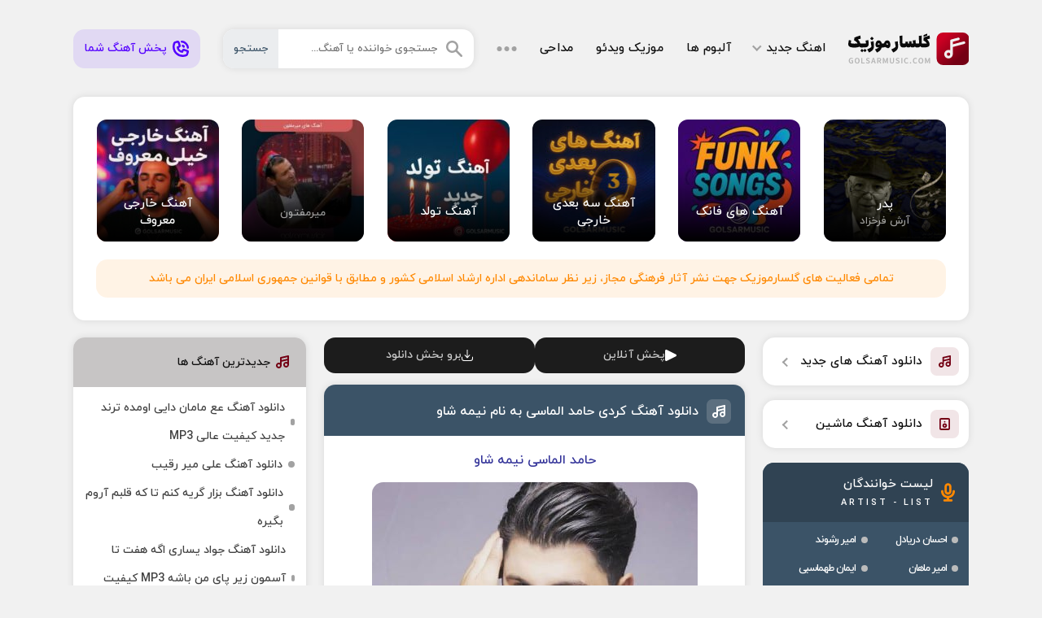

--- FILE ---
content_type: text/html; charset=UTF-8
request_url: https://golsarmusic.ir/%D8%AD%D8%A7%D9%85%D8%AF-%D8%A7%D9%84%D9%85%D8%A7%D8%B3%DB%8C-%D9%86%DB%8C%D9%85%D9%87-%D8%B4%D8%A7%D9%88/
body_size: 28792
content:
<!DOCTYPE html><html dir="rtl" lang="fa-IR"><head><meta charset="UTF-8"><meta name="viewport" content="width=device-width, initial-scale=1"><meta name="geo.region" content="IR"><meta name="theme-color" content="#ba0413"><meta name="copyright" content="copyright (c) by GolsarMusic"><meta name='robots' content='index, follow, max-image-preview:large, max-snippet:-1, max-video-preview:-1' /><style>img:is([sizes="auto" i], [sizes^="auto," i]) { contain-intrinsic-size: 3000px 1500px }</style><title>دانلود آهنگ حامد الماسی به نام نیمه شاو با 2 کیفیت بالا + متن | گلسارموزیک</title><meta name="description" content="دانلود آهنگ بسیار زیبا و شنیدنی حامد الماسی به نام نیمه شاو,Hamed Almasi - Nima Shaw با دو کیفیت بالای 128 و 320 | گلسار موزیک" /><link rel="canonical" href="https://golsarmusic.ir/حامد-الماسی-نیمه-شاو/" /><meta property="og:locale" content="fa_IR" /><meta property="og:type" content="article" /><meta property="og:title" content="دانلود آهنگ حامد الماسی به نام نیمه شاو با 2 کیفیت بالا + متن | گلسارموزیک" /><meta property="og:description" content="دانلود آهنگ بسیار زیبا و شنیدنی حامد الماسی به نام نیمه شاو,Hamed Almasi - Nima Shaw با دو کیفیت بالای 128 و 320 | گلسار موزیک" /><meta property="og:url" content="https://golsarmusic.ir/حامد-الماسی-نیمه-شاو/" /><meta property="og:site_name" content="گلسارموزیک" /><meta property="article:published_time" content="2019-11-16T15:09:47+00:00" /><meta property="article:modified_time" content="2019-11-16T15:10:24+00:00" /><meta property="og:image" content="https://golsarmusic.ir/wp-content/uploads/2019/11/Hamed-Almasi-Nima-Shaw-1.jpg" /><meta property="og:image:width" content="400" /><meta property="og:image:height" content="388" /><meta property="og:image:type" content="image/jpeg" /><meta name="author" content="مدیر اجرایی" /><meta name="twitter:card" content="summary_large_image" /> <script type="application/ld+json" class="yoast-schema-graph">{"@context":"https://schema.org","@graph":[{"@type":"Article","@id":"https://golsarmusic.ir/%d8%ad%d8%a7%d9%85%d8%af-%d8%a7%d9%84%d9%85%d8%a7%d8%b3%db%8c-%d9%86%db%8c%d9%85%d9%87-%d8%b4%d8%a7%d9%88/#article","isPartOf":{"@id":"https://golsarmusic.ir/%d8%ad%d8%a7%d9%85%d8%af-%d8%a7%d9%84%d9%85%d8%a7%d8%b3%db%8c-%d9%86%db%8c%d9%85%d9%87-%d8%b4%d8%a7%d9%88/"},"author":{"name":"مدیر اجرایی","@id":"https://golsarmusic.ir/#/schema/person/b2814c320eca49fd21928cc721868226"},"headline":"دانلود آهنگ کردی حامد الماسی به نام نیمه شاو","datePublished":"2019-11-16T15:09:47+00:00","dateModified":"2019-11-16T15:10:24+00:00","mainEntityOfPage":{"@id":"https://golsarmusic.ir/%d8%ad%d8%a7%d9%85%d8%af-%d8%a7%d9%84%d9%85%d8%a7%d8%b3%db%8c-%d9%86%db%8c%d9%85%d9%87-%d8%b4%d8%a7%d9%88/"},"wordCount":26,"commentCount":0,"publisher":{"@id":"https://golsarmusic.ir/#/schema/person/b2814c320eca49fd21928cc721868226"},"image":{"@id":"https://golsarmusic.ir/%d8%ad%d8%a7%d9%85%d8%af-%d8%a7%d9%84%d9%85%d8%a7%d8%b3%db%8c-%d9%86%db%8c%d9%85%d9%87-%d8%b4%d8%a7%d9%88/#primaryimage"},"thumbnailUrl":"https://golsarmusic.ir/wp-content/uploads/2019/11/Hamed-Almasi-Nima-Shaw-1.jpg","keywords":["حامد الماسی"],"articleSection":["موزیک ایرانی"],"inLanguage":"fa-IR","potentialAction":[{"@type":"CommentAction","name":"Comment","target":["https://golsarmusic.ir/%d8%ad%d8%a7%d9%85%d8%af-%d8%a7%d9%84%d9%85%d8%a7%d8%b3%db%8c-%d9%86%db%8c%d9%85%d9%87-%d8%b4%d8%a7%d9%88/#respond"]}]},{"@type":"WebPage","@id":"https://golsarmusic.ir/%d8%ad%d8%a7%d9%85%d8%af-%d8%a7%d9%84%d9%85%d8%a7%d8%b3%db%8c-%d9%86%db%8c%d9%85%d9%87-%d8%b4%d8%a7%d9%88/","url":"https://golsarmusic.ir/%d8%ad%d8%a7%d9%85%d8%af-%d8%a7%d9%84%d9%85%d8%a7%d8%b3%db%8c-%d9%86%db%8c%d9%85%d9%87-%d8%b4%d8%a7%d9%88/","name":"دانلود آهنگ حامد الماسی به نام نیمه شاو با 2 کیفیت بالا + متن | گلسارموزیک","isPartOf":{"@id":"https://golsarmusic.ir/#website"},"primaryImageOfPage":{"@id":"https://golsarmusic.ir/%d8%ad%d8%a7%d9%85%d8%af-%d8%a7%d9%84%d9%85%d8%a7%d8%b3%db%8c-%d9%86%db%8c%d9%85%d9%87-%d8%b4%d8%a7%d9%88/#primaryimage"},"image":{"@id":"https://golsarmusic.ir/%d8%ad%d8%a7%d9%85%d8%af-%d8%a7%d9%84%d9%85%d8%a7%d8%b3%db%8c-%d9%86%db%8c%d9%85%d9%87-%d8%b4%d8%a7%d9%88/#primaryimage"},"thumbnailUrl":"https://golsarmusic.ir/wp-content/uploads/2019/11/Hamed-Almasi-Nima-Shaw-1.jpg","datePublished":"2019-11-16T15:09:47+00:00","dateModified":"2019-11-16T15:10:24+00:00","description":"دانلود آهنگ بسیار زیبا و شنیدنی حامد الماسی به نام نیمه شاو,Hamed Almasi - Nima Shaw با دو کیفیت بالای 128 و 320 | گلسار موزیک","breadcrumb":{"@id":"https://golsarmusic.ir/%d8%ad%d8%a7%d9%85%d8%af-%d8%a7%d9%84%d9%85%d8%a7%d8%b3%db%8c-%d9%86%db%8c%d9%85%d9%87-%d8%b4%d8%a7%d9%88/#breadcrumb"},"inLanguage":"fa-IR","potentialAction":[{"@type":"ReadAction","target":["https://golsarmusic.ir/%d8%ad%d8%a7%d9%85%d8%af-%d8%a7%d9%84%d9%85%d8%a7%d8%b3%db%8c-%d9%86%db%8c%d9%85%d9%87-%d8%b4%d8%a7%d9%88/"]}]},{"@type":"ImageObject","inLanguage":"fa-IR","@id":"https://golsarmusic.ir/%d8%ad%d8%a7%d9%85%d8%af-%d8%a7%d9%84%d9%85%d8%a7%d8%b3%db%8c-%d9%86%db%8c%d9%85%d9%87-%d8%b4%d8%a7%d9%88/#primaryimage","url":"https://golsarmusic.ir/wp-content/uploads/2019/11/Hamed-Almasi-Nima-Shaw-1.jpg","contentUrl":"https://golsarmusic.ir/wp-content/uploads/2019/11/Hamed-Almasi-Nima-Shaw-1.jpg","width":400,"height":388},{"@type":"BreadcrumbList","@id":"https://golsarmusic.ir/%d8%ad%d8%a7%d9%85%d8%af-%d8%a7%d9%84%d9%85%d8%a7%d8%b3%db%8c-%d9%86%db%8c%d9%85%d9%87-%d8%b4%d8%a7%d9%88/#breadcrumb","itemListElement":[{"@type":"ListItem","position":1,"name":"گلسارموزیک","item":"https://golsarmusic.ir/"},{"@type":"ListItem","position":2,"name":"دانلود آهنگ کردی حامد الماسی به نام نیمه شاو"}]},{"@type":"WebSite","@id":"https://golsarmusic.ir/#website","url":"https://golsarmusic.ir/","name":"گلسارموزیک","description":"دانلود آهنگ جدید, دانلود آهنگ محلی , آهنگ غمگین و شاد, جدیدترین آهنگ ماشین","publisher":{"@id":"https://golsarmusic.ir/#/schema/person/b2814c320eca49fd21928cc721868226"},"alternateName":"سایت آهنگ جدید","potentialAction":[{"@type":"SearchAction","target":{"@type":"EntryPoint","urlTemplate":"https://golsarmusic.ir/?s={search_term_string}"},"query-input":{"@type":"PropertyValueSpecification","valueRequired":true,"valueName":"search_term_string"}}],"inLanguage":"fa-IR"},{"@type":["Person","Organization"],"@id":"https://golsarmusic.ir/#/schema/person/b2814c320eca49fd21928cc721868226","name":"مدیر اجرایی","image":{"@type":"ImageObject","inLanguage":"fa-IR","@id":"https://golsarmusic.ir/#/schema/person/image/","url":"https://golsarmusic.ir/wp-content/uploads/2021/12/golsar-music-logo-1400.jpg","contentUrl":"https://golsarmusic.ir/wp-content/uploads/2021/12/golsar-music-logo-1400.jpg","width":200,"height":200,"caption":"مدیر اجرایی"},"logo":{"@id":"https://golsarmusic.ir/#/schema/person/image/"},"sameAs":["http://-"],"publishingPrinciples":"https://golsarmusic.ir/contactus/%d9%be%d8%ae%d8%b4-%d8%a2%d9%87%d9%86%da%af-%d8%af%d8%b1-%d8%b3%d8%a7%db%8c%d8%aa/"}]}</script> <style id='classic-theme-styles-inline-css' type='text/css'>/*! This file is auto-generated */
.wp-block-button__link{color:#fff;background-color:#32373c;border-radius:9999px;box-shadow:none;text-decoration:none;padding:calc(.667em + 2px) calc(1.333em + 2px);font-size:1.125em}.wp-block-file__button{background:#32373c;color:#fff;text-decoration:none}</style> <script type="text/javascript" src="https://golsarmusic.ir/wp-includes/js/jquery/jquery.min.js" id="jquery-core-js"></script> <style>html{scroll-behavior:smooth}@font-face{font-display:swap;font-family:iryekan;font-style:normal;font-weight:400;src:url(https://golsarmusic.ir/wp-content/themes/golsar/fonts/iryekan.eot);src:url(https://golsarmusic.ir/wp-content/themes/golsar/fonts/iryekan.eot?#iefix) format("embedded-opentype"),url(https://golsarmusic.ir/wp-content/themes/golsar/fonts/iryekan.woff) format("woff"),url(https://golsarmusic.ir/wp-content/themes/golsar/fonts/iryekan.woff2) format("woff2"),url(https://golsarmusic.ir/wp-content/themes/golsar/fonts/iryekan.ttf) format("truetype")}.YEKTANET.yn-article-display .yn-item_title{font-family:iryekan,tahoma!important}*{box-sizing:border-box;padding:0;margin:0;border:0}body{direction:rtl;background:#f1f1f1;color:#0f0f0f;overflow-x:hidden;cursor:default;font-size:14px}body,input,button,textarea,h1,h2,h3,h4,h5,h6{font-family:iryekan}input,button,textarea{font-size:13px;background:none;outline:0;color:RGBA(0,0,0,0.9)}h1,h2,h3,h4,h5,h6{font-weight:400}a{text-decoration:none;color:#0f0f0f;transition:all 300ms ease-out}a:hover{text-decoration:none;color:#740014}img{object-fit:cover;border:0;max-width:100%;height:auto}ul,li{border:0;padding:0;margin:0;list-style:none}button,label{cursor:pointer}b,strong{font-weight:400}img,:before,:after{transition:all .3s ease-out}.grw{max-width:1100px;margin:0 auto;width:95%}.grf{display:flex;flex-wrap:wrap;align-items:center}.golrow{display:flex;flex-wrap:wrap;justify-content:space-between}.gmcntr{width:47%;order:2}.gmleft{width:26%;order:3}.gmright{width:23%;order:1}.golvip,.gmhdng,.gsbx,.gmsongs,.gm404,.gmasir,.golcm,.ghamsan{box-shadow:0 0 10px RGBA(0,0,0,0.1);background:#fff;border-radius:1em;margin:0 0 1.5em;overflow:hidden}.golvip,.gmhdng,.gm404,.gmasir,.ghamsan{padding:1em}.gmhead{padding:2.5em 0}.gmhead .gologo{width:148px;height:40px;background:url(https://golsarmusic.ir/wp-content/themes/golsar/gmi/gol.svg) no-repeat;text-indent:-200%;overflow:hidden;background-size:cover}.gmhead nav > ul{margin:0 1em}.gmhead nav > ul > li{margin:0 1em;padding:1em 0}.gmhead nav > ul > li > a{font-size:15px;color:#0f0f0f;display:flex;align-items:center}.gmhead nav > ul > li:first-child > a::after{content:"";width:.4em;height:.4em;border-right:.1em solid #a2a2a2;border-bottom:.1em solid #a2a2a2;transform:rotate(45deg);margin-right:.5em;margin-top:-5px}.gnavo{cursor:pointer}.gmhead nav > ul > li > a:hover,.gmhead nav > ul > li:hover > a{color:#740014}.gmhead nav > ul > li > ul{position:absolute;background:#fff;opacity:0;visibility:hidden;transform:scaleY(0);transform-origin:top;z-index:9;transition:all .3s ease-out;line-height:2;border-radius:1em;margin-top:1em;width:180px;box-shadow:0 0 10px RGBA(0,0,0,0.1)}.gmhead nav > ul > li:hover > ul{opacity:1;transform:scaleY(1);visibility:visible}.gmhead nav > ul > li > ul > li > a{color:rgba(15,15,15,0.6);font-size:13px;font-weight:400;padding:.5em 1em;display:block;border-bottom:1px solid #f2f2f2}.gmhead nav > ul > li > ul > li > a:hover{color:#0f0f0f}.gmhead nav > ul > li > ul > li:last-child > a{border:0}.gmhead form{background:#fff;height:48px;position:relative;border-radius:1em;overflow:hidden;flex:1;box-shadow:0 0 10px RGBA(0,0,0,0.1);margin:0 0 0 2em}.gmhead form svg{right:1em;position:absolute;top:50%;transform:translate(0,-50%)}.gmhead form input{width:100%;height:48px;padding:0 3.5em 0 5.5em;color:#3b5367}.gmhead form button{position:absolute;left:0;background:#ebedef;top:0;height:100%;padding:0 1em;color:#3b5367;transition:all 300ms ease-out}.gmhead form input:focus + button,.gmhead form:hover button{background:#3b5367;color:#ebedef}.wp-video video,.wp-video{width:100%!important;height:auto}.ghmsan2{padding:0em;width:auto;height:18em}.gpdng{padding:60px 0 0}.gmheadm{position:fixed;top:0;left:0;z-index:99;right:0;background:#ebedef;height:60px;padding:0 .5em}.gmheadm .dmf{justify-content:space-between;height:55px;padding:0 .2em}.gmheadm a{width:148px;height:40px;background:url(https://golsarmusic.ir/wp-content/themes/golsar/gmi/gol.svg) no-repeat;text-indent:-200%;overflow:hidden;background-size:cover}.gmheadm form{background:#fff;height:45px;position:relative;border-radius:.5em;overflow:hidden;flex:1;margin-right:1em}.gmheadm form input{width:100%;height:45px;padding:0 1em 0 6em;color:#3b5367}.gmheadm form button{position:absolute;left:0;background:#3b5367;top:0;height:100%;padding:0 1em;color:#ebedef;transition:all 300ms ease-out}.dnavm ul{justify-content:space-between;width:100%;margin:.8em 0}.dnavm li{width:23.5%}.dnavm li a{background:RGBA(116,0,20,0.1);color:#740014;padding:.6em .3em;display:flex;justify-content:center;border-radius:.5em}.gmpub{margin:0 0 1em}.gmpub span,.gmpub a{display:flex;padding:.8em;background:#3b5367;border-radius:.5em;color:#ebedef;font-size:13px;margin:0 0 .8em;justify-content:center;align-items:center;text-align:center}.gmpub a{background:#740014}.gmpub a svg{margin-left:.5em}.gpublic{background:rgba(84,0,255,0.1);color:#5400ff!important;padding:0 1em;border-radius:1em;height:48px;display:flex;align-items:center}.gpublic svg{margin-left:.5em}.gpublic:hover{background:rgba(84,0,255,0.2)}.golvip ul{display:flex;flex-wrap:wrap}.golvip li{width:16.66%;padding:1.02em;display:inline-block}.golvip li a{display:block;border-radius:12px;overflow:hidden;position:relative}.golvip li img{display:block;width:100%;height:auto;transition:all 300ms ease-out}.golvip li a span{display:flex;flex-direction:column;color:#FFF;transition:all 300ms ease-out;justify-content:center;align-items:center;text-align:center;position:absolute;bottom:0;right:0;width:100%;background:linear-gradient(0deg,#000 0%,rgba(0,0,0,0) 90%);padding:3em 1em 1em;transition:all 300ms ease-out;height:100px}.golvip li a:hover span{height:100%;padding:1em}.golvip li b{color:#fff;font-size:15px}.golvip li strong{color:rgba(255,255,255,0.6);font-size:13px;margin:.1em 0 0}.gmjvz{background:rgba(255,136,0,0.1);color:#f80;border-radius:1em;padding:1em;text-align:center;margin:.5em 1em 1em}.gmhdng{text-align:center;line-height:2}.gmhdng h1{font-size:17px}.gmhdng p,.gmhdng h2,.gmhdng h3{color:#393636;font-size:13px}.gmhdng img{margin-left:.7em;border-radius:1em}.gmhdng div{flex-direction:column;align-items:flex-start;flex:1;text-align:right}.gsbx header,.gv404 header,.golcm header{background:#c7c5c5;padding:1.5em;display:flex;align-items:center}.gsbx header svg,.gv404 header svg,.golcm header svg{margin-left:.5em}.gsbx header p{font-size:15px}.gsbx ul{padding:.6em 1em;line-height:2.5}.gsbx ul li a{display:flex;align-items:center;color:#424242}.gsbx ul li a:hover{color:#740014}.gsbx ul li a::before{content:"";width:8px;height:8px;background:#a2a2a2;border-radius:1em;margin-left:.5em}.gsbx ul li a:hover:before{background:#740014}.gslinks li a{display:flex;align-items:center;box-shadow:0 0 10px RGBA(0,0,0,0.1);background:#fff;margin:0 0 1.2em;padding:.8em;border-radius:1em;position:relative;font-size:15px}.gslinks li a span{width:35px;height:35px;background:RGBA(116,0,20,0.1);display:flex;justify-content:center;align-items:center;border-radius:.5em;margin-left:.7em}.gslinks li a::after{content:"";width:.4em;height:.4em;border-left:.1em solid #a2a2a2;border-bottom:.1em solid #a2a2a2;position:absolute;top:50%;transform:rotate(45deg) translate(0,-50%);left:1.5em}.gsbx.gsbxa{background:#3b5367;box-shadow:none}.gsbx.gsbxa header{background:#304353;padding:1.2em}.gsbx.gsbxa header svg{margin-left:.7em}.gsbx.gsbxa header p{display:flex;flex-direction:column;color:#fff}.gsbx.gsbxa header p span{color:rgba(255,255,255);font-size:11px;text-transform:uppercase;letter-spacing:3px;margin-top:.3em}.gsbx.gsbxa ul{padding:.3em .9em;line-height:2.5;display:flex;flex-wrap:wrap;align-content:space-between}.gsbx.gsbxa ul li{width:49%}.gsbx.gsbxa ul li a{color:#fff;font-size:13px;display:inline-flex}.gsbx.gsbxa ul li a h3{font-size:13px;letter-spacing: -1px;}.gsbx.gsbxa ul li a:hover{color:#f80}.gsbx.gsbxa ul li a::before{background:#bbb}.gsbx.gsbxa ul li a:hover:before{background:#f80}.golnxt,.golprv{position:fixed;height:95px;top:45%;text-decoration:none;z-index:9;cursor:pointer;transform:translate(0,-50%);width:37px;left:0;background:#3b5367;color:#fff;border-radius:0 1em 1em  0}.golnxt:hover,.golprv:hover{background:#740014;color:#fff}.golnxt{left:initial;right:0;border-radius:1em 0 0 1em}.golnxt span,.golprv span{transform:rotate(-90deg) translate(-50%,0);position:absolute;width:77px;text-align:center;font-size:13px}.golnxt span{left:-20px}.golprv span{right:-18px}.gmsongs header{background:#3b5367;padding:1.2em}.gmsongs header a{font-size:16px;color:#fff}.gmsongs header span{width:30px;height:30px;background:RGBA(225,225,225,0.2);display:flex;justify-content:center;align-items:center;border-radius:.5em;float:right;margin:.1em 0 0 .7em}.gmsongs header .gmson{background:#fff}.gmsongs header span:before{content:"";width:16px;height:16px;background:url(https://golsarmusic.ir/wp-content/themes/golsar/gmi/picon.svg) no-repeat;background-size:cover;background-position:0 0}.gmsongs header .gmson:before{background-position:100% 0}.gmcntt,.glyrics{padding:1em;text-align:center;line-height:2.1;color:#737373}.glyrics{color:#0f0f0f}.gmcntt a:hover{color:#0c0c0c!important}.gmcntt audio{margin:1em auto 0;display:flex;width:100%}.gmcntt hr{background:#f2f2f2;width:100%;height:2px;margin:1em auto}.gmcntt img{margin:.7em auto;border-radius:1em;display:inherit}.gmcntt h2,.gmcntt h3{color:#0c0c0c!important;font-size:16px}.gmsongs footer{display:flex;flex-direction:column;align-items:center;padding:0 1em}.gmsongs footer ul{color:#0f0f0f;font-size:13px;width:100%;justify-content:center;margin:0 0 .5em}.gmsongs footer .gsuls{background:#ebedef;padding:1em 1em 0;border-radius:1em;margin:1em 0}.gmsongs footer li{margin:0 .5em 1em;display:flex;align-items:center}.gmsongs footer li::before{content:"";width:16px;height:16px;margin-left:.5em;background:url(https://golsarmusic.ir/wp-content/themes/golsar/gmi/ginfo.svg) no-repeat;background-size:cover}.gmsongs footer .gsf1::before{background-position:100% 0}.gmsongs footer .gsf2::before{background-position:50% 0}.gmsongs footer .gsf3::before{background-position:0 0}.gmsongs footer .dgrf4::before{display:none}.gmsongs footer li:first-child{margin-right:0}.gmsongs footer li:last-child{margin-left:0}.gmsongs footer > a{background:RGBA(116,0,20,0.15);border-radius:14px;color:#740014;font-size:15px;display:flex;align-items:center;justify-content:center;padding:.8em 1em;width:100%;margin:0 0 1em}.gmsongs footer > a:hover{background:#740014;color:#fff}.gpnav{justify-content:center;width:100%;box-shadow:0 0 10px RGBA(0,0,0,0.1);background:#fff;border-radius:1em;padding:1em}.gpnav a,.gpnav span{font-size:15px;height:40px;display:flex;align-items:center;width:40px;justify-content:center;margin:5px;border-radius:1em}.gpnav .current,.gpnav a:hover{color:#fff;background:#740014}.gpnav .next,.gpnav .prev{width:auto;padding:0 15px;background:none!important;color:#737373!important}.gmfoot{background:#1c1c1c;margin:1.5em 0 0}.gmfoot ul{justify-content:center;padding:1.5em 0}.gmfoot li{display:flex}.gmfoot li a{background:#272727;color:#a2a2a2;margin:5px;padding:1em 1.5em;border-radius:1em}.gmfoot li a:hover{background:#740014;color:#fff}.gmcpr{border-top:1px solid #4b4b4b;padding:1.5em 0;color:#fdfdfd}.gmcpr a{color:#169cff}.gmcpr .grf{justify-content:space-between}.gscal{display:flex;align-items:center}.gscal a{display:flex;margin:10px}.gscal a svg path{transition:all 300ms ease-out}.gscal a svg path:hover{fill:#fff}.gm404{text-align:center;line-height:2;color:#737373}.gm404 h1,.gm404 h2{font-size:18px;color:#0f0f0f}.gm404 svg{max-width:100%;height:auto;margin:1em auto;display:flex}.golvip.gv404{padding:0}.golvip.gv404 ul{padding:.7em}.golvip.gv404 li{width:33.33%;padding:.56em;display:inline-block}.golvip.gv404 li a span{position:initial;background:#f2f2f2;height:auto;padding:.5em;color:#0f0f0f}.golvip.gv404 li b{color:#0f0f0f;transition:all 300ms ease-out}.golvip.gv404 li strong{color:#737373}.golvip.gv404 li a:hover span,.golvip.gv404 li a:hover b{color:#740014}.freenet{background:rgba(255,136,0,0.1);color:#f80;border-radius:1em;padding:1em;text-align:center;width:100%;margin:1em 0 0}.freenet p{color:#f80;text-align:center}.gmasir svg{float:right;margin:-2px 0 0 .6em}.gmasir p{color:#737373}.gmasir i{content:"";width:.4em;height:.4em;border-left:.1em solid #a2a2a2;border-bottom:.1em solid #a2a2a2;transform:rotate(45deg);display:inline-block;margin:0 .3em 0 .5em}.gmcntt audio{margin:1em auto 0;display:flex;width:100%}.gshres{display:flex;align-items:center;justify-content:space-between;padding:0 1em 1em}.gshres a{width:48%;background:#2ba2d6;display:flex;justify-content:center;align-items:center;padding:1em;border-radius:1em;color:#fff;flex-wrap:wrap;font-size:15px}.gshres a svg{margin-left:.5em}.gshres a:nth-child(2){background:#4caf50}.gshres a:hover{background:#3b5367}.golarts,.golmp3{display:flex;flex-direction:column;align-items:center;padding:0 1em}.golmp3 span{margin: 1em 0 0;}.golmp3{margin-top:-1em}.golarts a,.golmp3 a,.glsong div > a,.gmp3d{display:flex;justify-content:center;align-items:center;padding:1em;border-radius:1em;color:#fff;margin:1em 0 0;width:100%;font-size:15px;background:#740014}.gmcntt .gmp3d{padding:.6em 1.5em;color:#fff!important;font-size:14px;transition:.3s ease-out;display:inline-flex;margin:1em 0 .5em}.gmcntt .gmp3d:hover,.glsong div > a:hover{background:#3b5367;color:#fff!important}.golmp3 a:before,.glsong div > a::before,.gmcntt .gmp3d:before,.golarts a:before{content:"";width:18px;height:18px;background:url(https://golsarmusic.ir/wp-content/themes/golsar/gmi/mp3icon.svg) no-repeat;background-size:cover;margin-left:7px;background-position:100% 0}.golarts a:before{width:10px;height:10px;background-position:0 0}.golarts h3{font-size:14px;width:100%;display:flex;justify-content:center}.golarts a{background:#ebedef;color:#3b5367}.golarts a:hover{background:rgba(59,83,103,0.2)}.golmp3 a:hover,.golmp3 .gmp2{background:#3b5367}.golmp3 .gmp2:hover{background:#304353}.golmp3 a span{font-size:13px;width:100%;text-align:center;margin-top:.5em;opacity:.7}.golmp3 video,.golmp3 audio{width:100%;margin:1.2em 0 0}.glsong{padding:1em;display:flex;flex-wrap:wrap}.glsong > a{display:block}.glsong img{border-radius:1em;display:block}.glsong div{display:flex;flex-direction:column;flex:1;margin-right:1em;justify-content:space-between}.glsong span{text-align:center;padding:.5em 0 0}.glsong div > a{padding:.8em;font-size:14px}.glsong audio{width:100%;margin:1em 0 0}.gtags{padding:1em 1em .5em;display:flex;flex-wrap:wrap}.gtags a{background:#ebedef;color:#3b5367;font-size:13px;padding:.5em 1em;border-radius:.5em;margin:0 0 .7em .7em}.gtags a:hover{background:#740014;color:#fff}.golcm form{padding:1em 1em 0;display:flex;flex-wrap:wrap;justify-content:space-between}.golcm form textarea,.golcm form input{padding:1em 1.5em;border-radius:1em;font-size:14px;border:1px solid #c7c7c7;transition:all 300ms ease-out;width:100%}.golcm form textarea{width:100%;resize:none;height:116px;border-radius:1em}.golcm form input:focus,.golcm form textarea:focus{border-color:#740014}.gmhld{display:flex;flex-direction:column;width:34%}.golcm form input[id="email"]{margin:1em 0 0}.gmhld2{position:relative;width:64%}.gmhld3{width:100%}.golcm form .gmhld3 button{bottom:1.5em}.golcm form button{position:absolute;left:1em;bottom:1em;background:#3b5367;height:40px;border-radius:1em;transition:all 300ms ease-out;color:#fff;font-size:15px;padding:0 1em}.golcm form button svg{position:absolute;top:50%;transform:translate(-50%,-50%);left:50%}.golcm form textarea:focus + button,.golcm form textarea + button:hover{background:#740014}.gcrtd{color:#3b5367;background:rgba(59,83,103,0.1);padding:.8em;border-radius:1em;display:flex;justify-content:center;align-items:center;font-size:13px;width:100%;margin:0 0 1em}.gcrtd svg{margin-left:.5em;margin-top:-1px}.gcnt{padding:.7em;text-align:center;border-radius:14px;margin:1em;background:rgba(255,136,0,0.1);color:#f80}.golcm > ul{padding:1em 1em 0;border-top:1px solid #ebedef;margin:1em 0 0}.golcm ul li > span{display:flex;flex-direction:column;border-radius:1em;margin:0 0 1em;overflow:hidden;border:2px solid #EBEDEF}.gcrtd2{color:#740014;display:flex;font-size:13px}.dlogin{margin-top:.7em}.golcm ul .children{margin-right:1em}.golcm ul li span strong{padding:.7em 1em;justify-content:space-between;border-bottom:1px solid #EBEDEF}.golcm ul li span strong > b{color:#3b5367;font-size:15px;display:flex;align-items:center}.golcm ul li span strong > b > b{font-size:12px;color:RGBA(57,60,83,0.4);margin-right:5px}.golcm ul li span strong > b > b a{color:RGBA(57,60,83,0.4)}.golcm ul .administrator span{background:#f6f6f6;border-color:#f6f6f5}.golcm ul li span strong i{color:RGBA(57,60,83,0.4);font-style:normal;font-size:13px}.golcm ul li span p{overflow-wrap:break-word;width:100%;padding:.8em 1em;line-height:2;color:#0f0f0f}.golcm ul .administrator span{background:#f6f6f6}.golcm ul .administrator span strong{border-color:#fff}.golcm ul .administrator span strong > b{color:#740014}@media screen and (max-width: 1024px){.golvip{padding:.5em}.golvip li{padding:.5em}.gmjvz{margin:.5em}.gmhead form{margin:0 0 0 1em}.gmhead nav > ul{margin:0}}@media screen and (max-width: 960px){.gmhead{padding:1.5em 0;flex-direction:column}.gmhead nav,.gmhead form,.gpublic{justify-content:center;margin:1em 0 0}.gmhead nav > ul{justify-content:center}.grw{width:97%}.gmcntr,.gmleft,.gmright,.gmhead form,.gmhead nav,.gpublic{width:100%}.gmcntr{order:1}.gmright{order:2;margin-top:1em}.gmleft{order:3}.golvip,.gmhdng,.gsbx,.gmsongs,.gm404,.gmasir,.golcm,.gslinks li a{margin:0 0 1em}.gsbx.gsbxa ul{justify-content:center;line-height:initial}.gsbx.gsbxa ul li{margin:.5em .7em;width:auto}.gmfoot{margin:1em 0 0}}@media screen and (max-width:720px){.golvip li{width:33.33%}.gmcpr .grf{justify-content:center}.gscal{margin-top:1em}.gmcpr .grf p{text-align:center}}@media screen and (max-width: 520px){.gmsongs header{padding:.9em}.gmsongs header a{font-size:15px}.gmfoot li a{padding:.5em 1em}}@media screen and (max-width: 414px){.gmheadm form button{padding:0 .5em}}@media screen and (max-width: 375px){.gmheadm a{width:111px;height:30px}.gmheadm form input{font-size:12px}.golvip li{width:50%}.gmhld,.gmhld2,.gshres a,.glsong div{width:100%}.gmhld2,.gshres a:nth-child(2),.glsong div{margin:1em 0 0}.golcm form textarea{height:150px}.gshres{flex-direction:column}.glsong{flex-direction:column;align-items:center}.glsong span{padding:0}}@media screen and (max-width: 360px){.golvip.gv404 li{width:50%}.gmheadm form input{font-size:11px}}@media screen and (max-width: 320px){.golarts a,.golmp3 a,.glsong div > a,.gmp3d{padding:1em .5em;font-size:14px}.dnavm li{width:49%}.dnavm ul{margin:.8em 0 .3em}.dnavm li a{margin:0 0 .5em}}@media screen and (max-width: 280px){.golarts a{text-align:center}.golarts a::before{display:none}}

.gl_bxdlsrl {
    display: flex
;
    margin: 0 0 1em;
    gap: 1em;
}
.gl_bxdlsrl a {
    flex: 1;
    background: #1c1c1c;
    color: #ccc;
    padding: .9em;
    display: flex
;
    border-radius: 1em;
    justify-content: center;
    align-items: center;
    fill: #fff;
    gap: .4em;
}</style><link rel="icon" type="image/png" href="https://golsarmusic.ir/wp-content/themes/golsar/favicon.png"><meta name="theme-color" content="#ee2b47"> <script defer src="[data-uri]"></script> <noscript><style>.perfmatters-lazy[data-src]{display:none !important;}</style></noscript></head><body itemscope="itemscope" itemtype="https://schema.org/WebPage"><div class="grw"><header class="gmhead grf" itemscope="itemscope" itemtype="https://schema.org/WPHeader">
<a class="gologo" href="https://golsarmusic.ir" title="گلسارموزیک" rel="home">گلسارموزیک</a><nav class="grf" itemscope="itemscope" itemtype="https://schema.org/SiteNavigationElement"><ul class="grf"><li><a href="https://golsarmusic.ir/category/music/">اهنگ جدید</a><ul class="sub-menu"><li><a href="https://golsarmusic.ir/category/music/incar/">دانلود آهنگ ماشین</a></li><li><a href="https://golsarmusic.ir/category/music/persian-music/">موزیک ایرانی</a></li><li><a href="https://golsarmusic.ir/category/music/%d8%b3%d9%86%d8%aa%db%8c-%d9%85%d8%ad%d9%84%db%8c/">سنتی / محلی</a></li><li><a href="https://golsarmusic.ir/category/music/instrumental-music/">بی کلام</a></li><li><a href="https://golsarmusic.ir/category/blog/">آهنگ پیشواز</a></li><li><a href="https://golsarmusic.ir/category/%d9%84%db%8c%d8%b3%d8%aa-%d9%be%d8%ae%d8%b4-%da%af%d9%84%d8%b3%d8%a7%d8%b1%d9%85%d9%88%d8%b2%db%8c%da%a9/">لیست پخش گلسارموزیک</a></li></ul></li><li><a href="https://golsarmusic.ir/category/album/">آلبوم ها</a></li><li><a href="https://golsarmusic.ir/category/music-video/">موزیک ویدئو</a></li><li><a href="https://golsarmusic.ir/category/madahi/">مداحی</a></li><li class="gnavo">
<svg xmlns="http://www.w3.org/2000/svg" width="25" height="6" viewBox="0 0 1213 303"><path d="M909.766,151.5c0-83.658,67.9-151.5,151.617-151.5a151.5,151.5,0,1,1,0,303C977.668,303,909.766,235.225,909.766,151.5Zm-454.91,0C454.855,67.844,522.746,0,606.531,0c83.727,0,151.617,67.844,151.617,151.5A151.53,151.53,0,0,1,606.531,303C522.746,303,454.855,235.225,454.855,151.5ZM0,151.5C0,67.844,67.887,0,151.613,0S303.23,67.844,303.23,151.5A151.615,151.615,0,0,1,0,151.5Z" fill="#a2a2a2"/></svg><ul><li><a href="https://golsarmusic.ir/contactus/">تماس با ما</a></li><li><a href="https://golsarmusic.ir/contactus/%d9%be%d8%ae%d8%b4-%d8%a2%d9%87%d9%86%da%af-%d8%af%d8%b1-%d8%b3%d8%a7%db%8c%d8%aa/">پخش سراسری آهنگ در 50 سایت و رسانه اول ایران با ما وایرال شوید</a></li></ul></li></ul></nav><form method="get" action="https://golsarmusic.ir">
<span><svg xmlns="http://www.w3.org/2000/svg" width="20" height="20" viewBox="0 0 1011 1011"><path d="M992.513,903.14,687.828,598.449c44.154-61.987,70.453-137.559,70.453-219.324C758.282,170.035,588.216,0,379.142,0S0,170.035,0,379.125C0,588.15,170.068,758.25,379.142,758.25a376.507,376.507,0,0,0,219.3-70.453L903.129,992.485a63.191,63.191,0,0,0,89.385-89.345ZM379.142,631.875c-139.574,0-252.719-113.17-252.719-252.75s113.145-252.75,252.719-252.75,252.716,113.17,252.716,252.75S518.716,631.875,379.142,631.875Z" fill="#a2a2a2"/></svg>
</span>
<input name="s" value="" placeholder="جستجوی خواننده یا آهنگ..." type="text" required="required" oninvalid="this.setCustomValidity('نام اهنگ یا خواننده برای جستجو وارد کنید...')" oninput="setCustomValidity('')">
<button>جستجو</button></form>
<a class="gpublic" href="https://golsarmusic.ir/contactus/%d9%be%d8%ae%d8%b4-%d8%a2%d9%87%d9%86%da%af-%d8%af%d8%b1-%d8%b3%d8%a7%db%8c%d8%aa/"><svg xmlns="http://www.w3.org/2000/svg" width="20" height="20" viewBox="0 0 809 809"><path d="M165.96,677.852c-6.459-5.78-12.271-11.557-17.251-16.52a480.965,480.965,0,0,1-75.737-95.881A397.066,397.066,0,0,1,53.368,529C17.943,459.014,0,383.112,0,303.387A499.939,499.939,0,0,1,43.08,99.019a101.588,101.588,0,0,1,60.61-54.926L220.939,5.141A102.585,102.585,0,0,1,252.814,0a101.23,101.23,0,0,1,95.941,69.168l50.553,151.67A101.133,101.133,0,0,1,348.614,343.25l-36.808,18.43a201.121,201.121,0,0,0,51.247,84.959,198.367,198.367,0,0,0,84.27,50.556l18.4-36.767a101.1,101.1,0,0,1,122.417-50.741l151.661,50.6a101.068,101.068,0,0,1,64.022,127.735L764.895,705.336a101.047,101.047,0,0,1-54.935,60.57A500.015,500.015,0,0,1,505.581,809,504.27,504.27,0,0,1,165.96,677.852ZM135.517,140.067a400.684,400.684,0,0,0-34.412,163.32c0,65.208,15.177,126.414,42.989,181.022a303.861,303.861,0,0,0,15.177,28.3,379.093,379.093,0,0,0,60.193,76.358c4.564,4.552,9.04,9.1,14.114,13.653a403.613,403.613,0,0,0,272,105.163,400.4,400.4,0,0,0,163.329-34.4l38.976-117.316L556.177,505.613l-50.6,101.115A303.843,303.843,0,0,1,202.214,303.387l101.152-50.559L252.814,101.111ZM707.886,353.943c0-122.819-129.981-252.831-252.814-252.831A50.556,50.556,0,1,1,455.072,0c178.6,0,353.919,175.331,353.919,353.943a50.553,50.553,0,1,1-101.106,0Zm-202.3-50.556a50.557,50.557,0,0,1,0-101.115c65.727,0,101.152,52.1,101.152,101.115a50.576,50.576,0,0,1-101.152,0Z" fill="#5400ff"/></svg> پخش آهنگ شما</a></header><div class="golvip"><ul><li><a href="https://golsarmusic.ir/آرش-فرخزاد-پدر/">
<img width="150" height="150" src="data:image/svg+xml,%3Csvg%20xmlns=&#039;http://www.w3.org/2000/svg&#039;%20width=&#039;150&#039;%20height=&#039;150&#039;%20viewBox=&#039;0%200%20150%20150&#039;%3E%3C/svg%3E" class="attachment-thumbnail size-thumbnail wp-post-image perfmatters-lazy" alt="دانلود آهنگ آرش فرخزاد پدر" title="دانلود آهنگ آرش فرخزاد پدر" decoding="async" data-src="https://golsarmusic.ir/wp-content/uploads/2026/01/Arash-150x150.jpg" data-srcset="https://golsarmusic.ir/wp-content/uploads/2026/01/Arash-150x150.jpg 150w, https://golsarmusic.ir/wp-content/uploads/2026/01/Arash-200x200.jpg 200w, https://golsarmusic.ir/wp-content/uploads/2026/01/Arash.jpg 400w" data-sizes="(max-width: 150px) 100vw, 150px" /><noscript><img width="150" height="150" src="https://golsarmusic.ir/wp-content/uploads/2026/01/Arash-150x150.jpg" class="attachment-thumbnail size-thumbnail wp-post-image" alt="دانلود آهنگ آرش فرخزاد پدر" title="دانلود آهنگ آرش فرخزاد پدر" decoding="async" srcset="https://golsarmusic.ir/wp-content/uploads/2026/01/Arash-150x150.jpg 150w, https://golsarmusic.ir/wp-content/uploads/2026/01/Arash-200x200.jpg 200w, https://golsarmusic.ir/wp-content/uploads/2026/01/Arash.jpg 400w" sizes="(max-width: 150px) 100vw, 150px" /></noscript><span>
<b>پدر</b>
<strong>آرش فرخزاد</strong>
</span>
</a></li><li><a href="https://golsarmusic.ir/آهنگ-های-فانک/">
<img width="150" height="150" src="data:image/svg+xml,%3Csvg%20xmlns=&#039;http://www.w3.org/2000/svg&#039;%20width=&#039;150&#039;%20height=&#039;150&#039;%20viewBox=&#039;0%200%20150%20150&#039;%3E%3C/svg%3E" class="attachment-thumbnail size-thumbnail wp-post-image perfmatters-lazy" alt="دانلود آهنگ فانک جدید 🎵 | موزیک‌های معروف و چالشی فانک" title="دانلود آهنگ فانک جدید 🎵 | موزیک‌های معروف و چالشی فانک" decoding="async" data-src="https://golsarmusic.ir/wp-content/uploads/2025/08/Phonk-Musics-150x150.jpg" data-srcset="https://golsarmusic.ir/wp-content/uploads/2025/08/Phonk-Musics-150x150.jpg 150w, https://golsarmusic.ir/wp-content/uploads/2025/08/Phonk-Musics-200x200.jpg 200w, https://golsarmusic.ir/wp-content/uploads/2025/08/Phonk-Musics.jpg 400w" data-sizes="(max-width: 150px) 100vw, 150px" /><noscript><img width="150" height="150" src="https://golsarmusic.ir/wp-content/uploads/2025/08/Phonk-Musics-150x150.jpg" class="attachment-thumbnail size-thumbnail wp-post-image" alt="دانلود آهنگ فانک جدید 🎵 | موزیک‌های معروف و چالشی فانک" title="دانلود آهنگ فانک جدید 🎵 | موزیک‌های معروف و چالشی فانک" decoding="async" srcset="https://golsarmusic.ir/wp-content/uploads/2025/08/Phonk-Musics-150x150.jpg 150w, https://golsarmusic.ir/wp-content/uploads/2025/08/Phonk-Musics-200x200.jpg 200w, https://golsarmusic.ir/wp-content/uploads/2025/08/Phonk-Musics.jpg 400w" sizes="(max-width: 150px) 100vw, 150px" /></noscript><span>
<b>آهنگ های فانک</b>
<strong></strong>
</span>
</a></li><li><a href="https://golsarmusic.ir/آهنگ-سه-بعدی-خارجی-برای-هدفون/">
<img width="150" height="150" src="data:image/svg+xml,%3Csvg%20xmlns=&#039;http://www.w3.org/2000/svg&#039;%20width=&#039;150&#039;%20height=&#039;150&#039;%20viewBox=&#039;0%200%20150%20150&#039;%3E%3C/svg%3E" class="attachment-thumbnail size-thumbnail wp-post-image perfmatters-lazy" alt="دانلود آهنگ سه بعدی خارجی برای هدفون 8D + بی کلام" title="دانلود آهنگ سه بعدی خارجی برای هدفون 8D + بی کلام" decoding="async" data-src="https://golsarmusic.ir/wp-content/uploads/2025/01/3-Bodi-Baraye-Hedfon-150x150.jpg" data-srcset="https://golsarmusic.ir/wp-content/uploads/2025/01/3-Bodi-Baraye-Hedfon-150x150.jpg 150w, https://golsarmusic.ir/wp-content/uploads/2025/01/3-Bodi-Baraye-Hedfon-200x200.jpg 200w, https://golsarmusic.ir/wp-content/uploads/2025/01/3-Bodi-Baraye-Hedfon.jpg 400w" data-sizes="(max-width: 150px) 100vw, 150px" /><noscript><img width="150" height="150" src="https://golsarmusic.ir/wp-content/uploads/2025/01/3-Bodi-Baraye-Hedfon-150x150.jpg" class="attachment-thumbnail size-thumbnail wp-post-image" alt="دانلود آهنگ سه بعدی خارجی برای هدفون 8D + بی کلام" title="دانلود آهنگ سه بعدی خارجی برای هدفون 8D + بی کلام" decoding="async" srcset="https://golsarmusic.ir/wp-content/uploads/2025/01/3-Bodi-Baraye-Hedfon-150x150.jpg 150w, https://golsarmusic.ir/wp-content/uploads/2025/01/3-Bodi-Baraye-Hedfon-200x200.jpg 200w, https://golsarmusic.ir/wp-content/uploads/2025/01/3-Bodi-Baraye-Hedfon.jpg 400w" sizes="(max-width: 150px) 100vw, 150px" /></noscript><span>
<b>آهنگ سه بعدی خارجی</b>
<strong></strong>
</span>
</a></li><li><a href="https://golsarmusic.ir/آهنگ-تولد/">
<img width="150" height="150" src="data:image/svg+xml,%3Csvg%20xmlns=&#039;http://www.w3.org/2000/svg&#039;%20width=&#039;150&#039;%20height=&#039;150&#039;%20viewBox=&#039;0%200%20150%20150&#039;%3E%3C/svg%3E" class="attachment-thumbnail size-thumbnail wp-post-image perfmatters-lazy" alt="آهنگ تولد جدید اینستاگرامی برای استوری و ریلز 📱" title="آهنگ تولد جدید اینستاگرامی برای استوری و ریلز 📱" decoding="async" data-src="https://golsarmusic.ir/wp-content/uploads/2025/08/happy-birthday-150x150.jpg" data-srcset="https://golsarmusic.ir/wp-content/uploads/2025/08/happy-birthday-150x150.jpg 150w, https://golsarmusic.ir/wp-content/uploads/2025/08/happy-birthday-200x200.jpg 200w, https://golsarmusic.ir/wp-content/uploads/2025/08/happy-birthday.jpg 400w" data-sizes="(max-width: 150px) 100vw, 150px" /><noscript><img width="150" height="150" src="https://golsarmusic.ir/wp-content/uploads/2025/08/happy-birthday-150x150.jpg" class="attachment-thumbnail size-thumbnail wp-post-image" alt="آهنگ تولد جدید اینستاگرامی برای استوری و ریلز 📱" title="آهنگ تولد جدید اینستاگرامی برای استوری و ریلز 📱" decoding="async" srcset="https://golsarmusic.ir/wp-content/uploads/2025/08/happy-birthday-150x150.jpg 150w, https://golsarmusic.ir/wp-content/uploads/2025/08/happy-birthday-200x200.jpg 200w, https://golsarmusic.ir/wp-content/uploads/2025/08/happy-birthday.jpg 400w" sizes="(max-width: 150px) 100vw, 150px" /></noscript><span>
<b>آهنگ تولد</b>
<strong></strong>
</span>
</a></li><li><a href="https://golsarmusic.ir/آهنگ-های-میرمفتون/">
<img width="150" height="150" src="data:image/svg+xml,%3Csvg%20xmlns=&#039;http://www.w3.org/2000/svg&#039;%20width=&#039;150&#039;%20height=&#039;150&#039;%20viewBox=&#039;0%200%20150%20150&#039;%3E%3C/svg%3E" class="attachment-thumbnail size-thumbnail wp-post-image perfmatters-lazy" alt="دانلود تمامی آهنگ های افغانی استاد میرمفتون (جدید و قدیم) + پخش آنلاین" title="دانلود تمامی آهنگ های افغانی استاد میرمفتون (جدید و قدیم) + پخش آنلاین" decoding="async" data-src="https://golsarmusic.ir/wp-content/uploads/2020/04/Mir-mafton-150x150.jpg" data-srcset="https://golsarmusic.ir/wp-content/uploads/2020/04/Mir-mafton-150x150.jpg 150w, https://golsarmusic.ir/wp-content/uploads/2020/04/Mir-mafton-200x200.jpg 200w, https://golsarmusic.ir/wp-content/uploads/2020/04/Mir-mafton.jpg 400w" data-sizes="(max-width: 150px) 100vw, 150px" /><noscript><img width="150" height="150" src="https://golsarmusic.ir/wp-content/uploads/2020/04/Mir-mafton-150x150.jpg" class="attachment-thumbnail size-thumbnail wp-post-image" alt="دانلود تمامی آهنگ های افغانی استاد میرمفتون (جدید و قدیم) + پخش آنلاین" title="دانلود تمامی آهنگ های افغانی استاد میرمفتون (جدید و قدیم) + پخش آنلاین" decoding="async" srcset="https://golsarmusic.ir/wp-content/uploads/2020/04/Mir-mafton-150x150.jpg 150w, https://golsarmusic.ir/wp-content/uploads/2020/04/Mir-mafton-200x200.jpg 200w, https://golsarmusic.ir/wp-content/uploads/2020/04/Mir-mafton.jpg 400w" sizes="(max-width: 150px) 100vw, 150px" /></noscript><span>
<b></b>
<strong>میرمفتون</strong>
</span>
</a></li><li><a href="https://golsarmusic.ir/abroad-music/">
<img width="150" height="150" src="data:image/svg+xml,%3Csvg%20xmlns=&#039;http://www.w3.org/2000/svg&#039;%20width=&#039;150&#039;%20height=&#039;150&#039;%20viewBox=&#039;0%200%20150%20150&#039;%3E%3C/svg%3E" class="attachment-thumbnail size-thumbnail wp-post-image perfmatters-lazy" alt="دانلود آهنگ خارجی خیلی معروف که هیچ جا پیدا نمیشه! موزیک خاص و کمیاب" title="دانلود آهنگ خارجی خیلی معروف که هیچ جا پیدا نمیشه! موزیک خاص و کمیاب" decoding="async" data-src="https://golsarmusic.ir/wp-content/uploads/2025/08/Khareji-Khili-Marof-150x150.jpg" data-srcset="https://golsarmusic.ir/wp-content/uploads/2025/08/Khareji-Khili-Marof-150x150.jpg 150w, https://golsarmusic.ir/wp-content/uploads/2025/08/Khareji-Khili-Marof-200x200.jpg 200w, https://golsarmusic.ir/wp-content/uploads/2025/08/Khareji-Khili-Marof.jpg 400w" data-sizes="(max-width: 150px) 100vw, 150px" /><noscript><img width="150" height="150" src="https://golsarmusic.ir/wp-content/uploads/2025/08/Khareji-Khili-Marof-150x150.jpg" class="attachment-thumbnail size-thumbnail wp-post-image" alt="دانلود آهنگ خارجی خیلی معروف که هیچ جا پیدا نمیشه! موزیک خاص و کمیاب" title="دانلود آهنگ خارجی خیلی معروف که هیچ جا پیدا نمیشه! موزیک خاص و کمیاب" decoding="async" srcset="https://golsarmusic.ir/wp-content/uploads/2025/08/Khareji-Khili-Marof-150x150.jpg 150w, https://golsarmusic.ir/wp-content/uploads/2025/08/Khareji-Khili-Marof-200x200.jpg 200w, https://golsarmusic.ir/wp-content/uploads/2025/08/Khareji-Khili-Marof.jpg 400w" sizes="(max-width: 150px) 100vw, 150px" /></noscript><span>
<b>آهنگ خارجی معروف</b>
<strong></strong>
</span>
</a></li></ul><div class="gmjvz">
<span>تمامی فعالیت های گلسارموزیک جهت نشر آثار فرهنگی مجاز، زیر نظر ساماندهی اداره ارشاد اسلامی کشور و مطابق با قوانین جمهوری اسلامی ایران می باشد</span></div></div><div class="golrow"><div class="gmcntr"><div class="gl_bxdlsrl">
<a title="پخش آنلاین" href="#pkhsh"><svg width="14" height="14" xmlns="http://www.w3.org/2000/svg" viewBox="0 0 504.07 504.8"><path d="M148,602.4q0,27.2,23.2,43.2a54.62,54.62,0,0,0,27.2,7.2,49.75,49.75,0,0,0,22.4-5.6l404-201.6a54.92,54.92,0,0,0,20-18.4A43.65,43.65,0,0,0,652,400q-.79-15.19-7.2-26.4t-20-18.4l-404-201.6a49.75,49.75,0,0,0-22.4-5.6q-13.6,0-27.2,7.2Q148,170.4,148,198.4v404Z" transform="translate(-148 -148)"/></svg> پخش آنلاین</a>
<a title="برو به بخش دانلود" href="#pkhsh"><svg width="14" height="14" xmlns="http://www.w3.org/2000/svg" viewBox="0 0 650 650"><path d="M418.45,550.2a25,25,0,0,1-36.9,0L248.22,404.37a25,25,0,1,1,36.9-33.74L375,468.94V100a25,25,0,0,1,50,0V468.94l89.88-98.31a25,25,0,1,1,36.9,33.74Z" transform="translate(-75 -75)"/><path d="M125,500a25,25,0,0,0-50,0v1.83c0,45.59,0,82.33,3.88,111.23,4,30,12.67,55.26,32.73,75.33s45.33,28.69,75.33,32.73C215.84,725,252.58,725,298.17,725H501.83c45.59,0,82.33,0,111.23-3.88,30-4,55.26-12.67,75.33-32.73s28.69-45.33,32.73-75.33C725,584.16,725,547.42,725,501.83V500a25,25,0,0,0-50,0c0,47.85,0,81.22-3.44,106.4-3.29,24.46-9.3,37.41-18.53,46.63s-22.17,15.24-46.63,18.53C581.22,675,547.85,675,500,675H300c-47.85,0-81.22,0-106.4-3.44-24.46-3.29-37.41-9.3-46.63-18.53s-15.24-22.17-18.53-46.63C125.05,581.22,125,547.85,125,500Z" transform="translate(-75 -75)"/></svg> برو بخش دانلود</a></div><article class="gmsongs"><header>
<span></span><h1><a title="دانلود آهنگ کردی حامد الماسی به نام نیمه شاو" href="https://golsarmusic.ir/حامد-الماسی-نیمه-شاو/">دانلود آهنگ کردی حامد الماسی به نام نیمه شاو</a></h1></header><div class="gmcntt"><h3 style="text-align: center;"><span style="color: #333399;">حامد الماسی نیمه شاو</span></h3><p style="text-align: center;"><a href="https://golsarmusic.ir/%d8%ad%d8%a7%d9%85%d8%af-%d8%a7%d9%84%d9%85%d8%a7%d8%b3%db%8c-%d9%86%db%8c%d9%85%d9%87-%d8%b4%d8%a7%d9%88/"><img fetchpriority="high" decoding="async" class="alignnone wp-image-29056 size-full" src="https://golsarmusic.ir/wp-content/uploads/2019/11/Hamed-Almasi-Nima-Shaw-1.jpg" alt="دانلود آهنگ کردی حامد الماسی به نام نیمه شاو" width="400" height="388" srcset="https://golsarmusic.ir/wp-content/uploads/2019/11/Hamed-Almasi-Nima-Shaw-1.jpg 400w, https://golsarmusic.ir/wp-content/uploads/2019/11/Hamed-Almasi-Nima-Shaw-1-200x194.jpg 200w, https://golsarmusic.ir/wp-content/uploads/2019/11/Hamed-Almasi-Nima-Shaw-1-50x50.jpg 50w" sizes="(max-width: 400px) 100vw, 400px" title="دانلود آهنگ کردی حامد الماسی به نام نیمه شاو" /></a></p><h2 style="text-align: center;"><span style="color: #000000;"><strong><span style="color: #0000ff;">دانلود آهنگ حامد الماسی</span> <span style="color: #008000;">نیمه شاو</span></strong></span></h2><h3 style="text-align: center;"><span style="color: #000000;">همین حالا دانلود کنید آهنگ زیبای<span style="color: #0000ff;"> حامد الماسی</span> بنام <span style="color: #008000;">نیمه شاو</span> با لینک مستقیم ♪</span></h3><p style="text-align: center;"><span style="color: #000000;"><span style="color: #0000ff;">Download <a style="color: #0000ff;" href="https://golsarmusic.ir/"><strong>New Song</strong></a></span> By :<strong><span style="color: #0000ff;"> Hamed Almasi &#8211; <span style="color: #008000;">Nima Shaw</span></span> </strong>With Text And Direct Links</span></p><div style="text-align: center;"><div><p style="text-align: center;"><span style="color: #bc8000;"><strong>۶٫7/۱۰ ★</strong></span></p>
<!--[if lt IE 9]><script>document.createElement('audio');</script><![endif]-->
<audio class="wp-audio-shortcode" id="audio-29054-1" preload="none" style="width: 100%;" controls="controls"><source type="audio/mpeg" src="https://irsv.golsarmusic.ir/GolsarMusic-Root-DL3/98/08%20Aban/25/Hamed%20Almasi%20-%20Nima%20Shaw%20%20%28128%29.mp3?_=1" /><a href="https://irsv.golsarmusic.ir/GolsarMusic-Root-DL3/98/08%20Aban/25/Hamed%20Almasi%20-%20Nima%20Shaw%20%20%28128%29.mp3">https://irsv.golsarmusic.ir/GolsarMusic-Root-DL3/98/08%20Aban/25/Hamed%20Almasi%20-%20Nima%20Shaw%20%20%28128%29.mp3</a></audio></div></div><p style="text-align: center;"><span style="color: #800080;"><strong><span id="more-29054"></span>[در صورت داشتن متن آهنگ ، آن را برای ما از طریق کامنت یا تلگرام ارسال کنید]</strong></span></p></div><div id="mediaad-B3Pzd"></div><div class="golmp3"><video preload="none" poster="https://golsarmusic.ir/wp-content/uploads/2019/11/Hamed-Almasi-Nima-Shaw-1.jpg" onclick="this.play()" controls="controls">
<source src="https://irsv.golsarmusic.ir/GolsarMusic-Root-DL3/98/08%20Aban/25/Hamed%20Almasi%20-%20Nima%20Shaw.mp4" type="video/mp4"></video>
<span id="pkhsh">پخش آنلاین همین آهنگ</span>
<audio preload="none" controls="controls">
<source src="https://irsv.golsarmusic.ir/GolsarMusic-Root-DL3/98/08%20Aban/25/Hamed%20Almasi%20-%20Nima%20Shaw%20.mp3" type="audio/mp3">
</audio><span id="gdls">در صورت بروز مشکل در دانلود قندشکن را خاموش کنید</span>
<a rel="nofollow" href="https://irsv.golsarmusic.ir/GolsarMusic-Root-DL3/98/08%20Aban/25/Hamed%20Almasi%20-%20Nima%20Shaw%20.mp3" title="دانلود آهنگ با کیفیت 320">دانلود آهنگ با کیفیت 320</a>
<a rel="nofollow" href="https://irsv.golsarmusic.ir/GolsarMusic-Root-DL3/98/08%20Aban/25/Hamed%20Almasi%20-%20Nima%20Shaw%20%20%28128%29.mp3" title="دانلود آهنگ با کیفیت 128">دانلود آهنگ با کیفیت 128</a>
<a rel="nofollow" href="https://irsv.golsarmusic.ir/GolsarMusic-Root-DL3/98/08%20Aban/25/Hamed%20Almasi%20-%20Nima%20Shaw.mp4" title="دانلود موزیک ویدیو با کیفیت 480">دانلود موزیک ویدیو با کیفیت 480</a></div><div class="golarts"><h3><a title="دانلود تمام آهنگ های حامد الماسی" href="https://golsarmusic.ir/tag/حامد-الماسی/">دانلود تمام آهنگ های حامد الماسی</a></h3></div><footer class="grf"><ul class="gsuls grf"><li class="gsf1"><a href="https://golsarmusic.ir/category/music/persian-music/" rel="category tag">موزیک ایرانی</a></li><li class="gsf2">۲۵ آبان ۱۳۹۸</li><li class="gsf3">0 نظر</li></ul></footer><div class="gshres grf">
<a href="rubika://l.rubika.ir/golsarmusicir"><svg xmlns="http://www.w3.org/2000/svg" width="21" height="18" viewBox="0 0 1256.872 1061.688"><path d="M294.539,4540.891l1119.987-424.078c54.254-20.578,109.355,28.047,97.02,85.594L1318.37,5103.328c-13.512,63.031-86.226,91.156-137.481,53.156L795.157,4870.828c-24.443-18.141-26.974-54.266-5.307-75.734l394.741-390.766c18.966-18.812-4.9-49.359-27.167-34.828L618.4,4721.547a120.259,120.259,0,0,1-108.11,11.953l-215.6-80.969C243.741,4633.422,243.642,4560.125,294.539,4540.891Z" transform="translate(-256.423 -4112.003)" fill="#fff"/></svg>کانال روبیکا</a>
<a href="whatsapp://send?text=%D8%A7%DB%8C%D9%86%D9%88%20%D8%A8%D8%A8%DB%8C%D9%86:%20https://golsarmusic.ir/%d8%ad%d8%a7%d9%85%d8%af-%d8%a7%d9%84%d9%85%d8%a7%d8%b3%db%8c-%d9%86%db%8c%d9%85%d9%87-%d8%b4%d8%a7%d9%88/?utm_source=whatsapp&utm_medium=referral&utm_campaign=share_post"><svg xmlns="http://www.w3.org/2000/svg" width="18" height="18" viewBox="0 0 1026.907 1026.909"><path d="M554.765,32c-278.4,0-504.12,223.951-504.12,500.233a495.063,495.063,0,0,0,72.34,258.3L32,1058.909l279.108-88.667a505.154,505.154,0,0,0,243.656,62.224c278.441,0,504.143-223.983,504.143-500.233C1058.907,255.951,833.206,32,554.765,32Zm250.68,690.207c-11.86,29.4-65.5,56.235-89.165,57.47-23.642,1.254-24.316,18.324-153.211-37.67C434.19,686,356.652,549.819,350.538,541.049c-6.118-8.738-49.924-71.166-47.561-133.991,2.379-62.836,36.783-92.481,49.062-104.811a49.37,49.37,0,0,1,34.915-14.7c10.15-.165,16.724-.3,24.235-.025s18.778-1.57,28.538,24.387,33.106,89.747,36.093,96.248,4.832,14.042.233,22.4c-4.612,8.373-6.973,13.6-13.664,20.82-6.728,7.216-14.152,16.142-20.153,21.659-6.693,6.108-13.684,12.772-6.647,25.83s31.3,55.829,68.26,91.083c47.506,45.319,88.474,60.352,101.081,67.2,12.641,6.886,20.185,6.12,28.025-2.13,7.8-8.25,33.556-36.093,42.626-48.524,9.066-12.465,17.561-10.024,29.207-5.339,11.64,4.7,73.71,37.95,86.354,44.815s21.073,10.382,24.091,15.816c3.019,5.456,2.065,31.016-9.79,60.42Z" transform="translate(-32 -32)" fill="#fff"/></svg> ارسال به واتساپ</a></div></article><div class="gmasir"><p><svg xmlns="http://www.w3.org/2000/svg" width="7" height="20" viewBox="0 0 385 1027"><path d="M86.1 1027.004c-47.383 0-86.1-41.41-86.1-91.879v-21.721c0-50.469 38.717-91.789 86.1-91.789h10.129V513.547C43.309 513.547 0 467.332 0 410.856c0-56.563 43.309-102.782 96.229-102.782h96.313c52.926 0 96.229 46.219 96.229 102.781v410.762h10.137c47.375 0 86.094 41.32 86.094 91.789v21.719c-.002 50.469-38.721 91.879-86.096 91.879zm10.129-924.316C96.229 46.211 139.535.004 192.541.004c52.926 0 96.229 46.211 96.229 102.688s-43.3 102.691-96.229 102.691c-53.006-.004-96.312-46.215-96.312-102.695z" fill="#740014"/></svg> <a href="https://golsarmusic.ir" title="گلسارموزیک">گلسارموزیک</a> <i></i> دانلود آهنگ کردی حامد الماسی به نام نیمه شاو</p></div><section class="golvip gv404"><header>
<svg xmlns="http://www.w3.org/2000/svg" width="16" height="16" viewBox="0 0 809 809.001"><path d="M809 50.551a50.57 50.57 0 0 0-61.535-49.364L292.4 102.347c-23.12 5.133-39.577 25.631-39.59 49.314V472.83c-23.057-11.05-48.59-17.738-75.844-17.738C79.384 455.092 0 534.458 0 632.071c0 97.562 79.384 176.93 176.969 176.93s176.969-79.368 176.969-176.93c0-5.778-1.164-11.252-1.719-16.877.506-2.838 1.719-5.423 1.719-8.413v-212.3l353.938-78.658v106.426c-23.057-11.049-48.59-17.737-75.844-17.737-97.586 0-176.969 79.366-176.969 176.979 0 97.562 79.383 176.979 176.969 176.979S809 679.053 809 581.491c0-5.778-1.164-11.2-1.719-16.827.506-2.888 1.719-5.473 1.719-8.463zm-632.031 657.34c-30.679 0-58.337-18.481-70.075-46.826s-5.245-60.969 16.452-82.659 54.323-28.172 82.664-16.425a75.85 75.85 0 0 1 46.803 70.09 75.82 75.82 0 0 1-75.844 75.819zm176.969-416.957v-98.678l353.937-78.655v98.677zm278.093 366.377a75.85 75.85 0 0 1-53.623-129.484 75.85 75.85 0 0 1 82.664-16.425c28.341 11.747 46.813 39.411 46.803 70.09-.019 41.876-33.968 75.814-75.844 75.819z" fill="#740014"/></svg><h4>سایر آهنگ های حامد الماسی</h4></header><ul><li><a href="https://golsarmusic.ir/آهنگ-عع-مامان-دایی-اومده/">
<img width="150" height="150" src="data:image/svg+xml,%3Csvg%20xmlns=&#039;http://www.w3.org/2000/svg&#039;%20width=&#039;150&#039;%20height=&#039;150&#039;%20viewBox=&#039;0%200%20150%20150&#039;%3E%3C/svg%3E" class="attachment-thumbnail size-thumbnail wp-post-image perfmatters-lazy" alt="دانلود آهنگ عع مامان دایی اومده ترند جدید کیفیت عالی MP3" title="دانلود آهنگ عع مامان دایی اومده ترند جدید کیفیت عالی MP3" decoding="async" data-src="https://golsarmusic.ir/wp-content/uploads/2024/03/Daei-150x150.jpg" data-srcset="https://golsarmusic.ir/wp-content/uploads/2024/03/Daei-150x150.jpg 150w, https://golsarmusic.ir/wp-content/uploads/2024/03/Daei-200x200.jpg 200w, https://golsarmusic.ir/wp-content/uploads/2024/03/Daei.jpg 400w" data-sizes="(max-width: 150px) 100vw, 150px" /><noscript><img width="150" height="150" src="https://golsarmusic.ir/wp-content/uploads/2024/03/Daei-150x150.jpg" class="attachment-thumbnail size-thumbnail wp-post-image" alt="دانلود آهنگ عع مامان دایی اومده ترند جدید کیفیت عالی MP3" title="دانلود آهنگ عع مامان دایی اومده ترند جدید کیفیت عالی MP3" decoding="async" srcset="https://golsarmusic.ir/wp-content/uploads/2024/03/Daei-150x150.jpg 150w, https://golsarmusic.ir/wp-content/uploads/2024/03/Daei-200x200.jpg 200w, https://golsarmusic.ir/wp-content/uploads/2024/03/Daei.jpg 400w" sizes="(max-width: 150px) 100vw, 150px" /></noscript><span>
<b>سه برادر خداوردی</b>
<strong>عع مامان دایی اومده</strong>
</span>
</a></li><li><a href="https://golsarmusic.ir/علی-میر-رقیب/">
<img width="150" height="150" src="data:image/svg+xml,%3Csvg%20xmlns=&#039;http://www.w3.org/2000/svg&#039;%20width=&#039;150&#039;%20height=&#039;150&#039;%20viewBox=&#039;0%200%20150%20150&#039;%3E%3C/svg%3E" class="attachment-thumbnail size-thumbnail wp-post-image perfmatters-lazy" alt="دانلود آهنگ علی میر رقیب" title="دانلود آهنگ علی میر رقیب" decoding="async" data-src="https://golsarmusic.ir/wp-content/uploads/2025/10/Raghib-150x150.jpg" data-srcset="https://golsarmusic.ir/wp-content/uploads/2025/10/Raghib-150x150.jpg 150w, https://golsarmusic.ir/wp-content/uploads/2025/10/Raghib-200x200.jpg 200w, https://golsarmusic.ir/wp-content/uploads/2025/10/Raghib.jpg 400w" data-sizes="(max-width: 150px) 100vw, 150px" /><noscript><img width="150" height="150" src="https://golsarmusic.ir/wp-content/uploads/2025/10/Raghib-150x150.jpg" class="attachment-thumbnail size-thumbnail wp-post-image" alt="دانلود آهنگ علی میر رقیب" title="دانلود آهنگ علی میر رقیب" decoding="async" srcset="https://golsarmusic.ir/wp-content/uploads/2025/10/Raghib-150x150.jpg 150w, https://golsarmusic.ir/wp-content/uploads/2025/10/Raghib-200x200.jpg 200w, https://golsarmusic.ir/wp-content/uploads/2025/10/Raghib.jpg 400w" sizes="(max-width: 150px) 100vw, 150px" /></noscript><span>
<b>علی میر</b>
<strong>رقیب</strong>
</span>
</a></li><li><a href="https://golsarmusic.ir/بزار-گریه-کنم-تا-که-قلبم/">
<img width="150" height="150" src="data:image/svg+xml,%3Csvg%20xmlns=&#039;http://www.w3.org/2000/svg&#039;%20width=&#039;150&#039;%20height=&#039;150&#039;%20viewBox=&#039;0%200%20150%20150&#039;%3E%3C/svg%3E" class="attachment-thumbnail size-thumbnail wp-post-image perfmatters-lazy" alt="دانلود آهنگ بزار گریه کنم تا که قلبم آروم بگیره" title="دانلود آهنگ بزار گریه کنم تا که قلبم آروم بگیره" decoding="async" data-src="https://golsarmusic.ir/wp-content/uploads/2025/06/Bezar-Gerye-Konam-150x150.jpg" data-srcset="https://golsarmusic.ir/wp-content/uploads/2025/06/Bezar-Gerye-Konam-150x150.jpg 150w, https://golsarmusic.ir/wp-content/uploads/2025/06/Bezar-Gerye-Konam-200x200.jpg 200w, https://golsarmusic.ir/wp-content/uploads/2025/06/Bezar-Gerye-Konam.jpg 400w" data-sizes="(max-width: 150px) 100vw, 150px" /><noscript><img width="150" height="150" src="https://golsarmusic.ir/wp-content/uploads/2025/06/Bezar-Gerye-Konam-150x150.jpg" class="attachment-thumbnail size-thumbnail wp-post-image" alt="دانلود آهنگ بزار گریه کنم تا که قلبم آروم بگیره" title="دانلود آهنگ بزار گریه کنم تا که قلبم آروم بگیره" decoding="async" srcset="https://golsarmusic.ir/wp-content/uploads/2025/06/Bezar-Gerye-Konam-150x150.jpg 150w, https://golsarmusic.ir/wp-content/uploads/2025/06/Bezar-Gerye-Konam-200x200.jpg 200w, https://golsarmusic.ir/wp-content/uploads/2025/06/Bezar-Gerye-Konam.jpg 400w" sizes="(max-width: 150px) 100vw, 150px" /></noscript><span>
<b>علی تکتا</b>
<strong>بزار گریه کنم تا که قلبم</strong>
</span>
</a></li><li><a href="https://golsarmusic.ir/جواد-یساری-اگه-هفت-تا-آسمون-زیر-پای-من-ب/">
<img width="150" height="150" src="data:image/svg+xml,%3Csvg%20xmlns=&#039;http://www.w3.org/2000/svg&#039;%20width=&#039;150&#039;%20height=&#039;150&#039;%20viewBox=&#039;0%200%20150%20150&#039;%3E%3C/svg%3E" class="attachment-thumbnail size-thumbnail wp-post-image perfmatters-lazy" alt="دانلود آهنگ جواد یساری اگه هفت تا آسمون زیر پای من باشه MP3 کیفیت اصلی" title="دانلود آهنگ جواد یساری اگه هفت تا آسمون زیر پای من باشه MP3 کیفیت اصلی" decoding="async" data-src="https://golsarmusic.ir/wp-content/uploads/2020/08/Javad-150x150.jpg" data-srcset="https://golsarmusic.ir/wp-content/uploads/2020/08/Javad-150x150.jpg 150w, https://golsarmusic.ir/wp-content/uploads/2020/08/Javad-200x200.jpg 200w, https://golsarmusic.ir/wp-content/uploads/2020/08/Javad-55x55.jpg 55w, https://golsarmusic.ir/wp-content/uploads/2020/08/Javad-50x50.jpg 50w, https://golsarmusic.ir/wp-content/uploads/2020/08/Javad.jpg 320w" data-sizes="(max-width: 150px) 100vw, 150px" /><noscript><img width="150" height="150" src="https://golsarmusic.ir/wp-content/uploads/2020/08/Javad-150x150.jpg" class="attachment-thumbnail size-thumbnail wp-post-image" alt="دانلود آهنگ جواد یساری اگه هفت تا آسمون زیر پای من باشه MP3 کیفیت اصلی" title="دانلود آهنگ جواد یساری اگه هفت تا آسمون زیر پای من باشه MP3 کیفیت اصلی" decoding="async" srcset="https://golsarmusic.ir/wp-content/uploads/2020/08/Javad-150x150.jpg 150w, https://golsarmusic.ir/wp-content/uploads/2020/08/Javad-200x200.jpg 200w, https://golsarmusic.ir/wp-content/uploads/2020/08/Javad-55x55.jpg 55w, https://golsarmusic.ir/wp-content/uploads/2020/08/Javad-50x50.jpg 50w, https://golsarmusic.ir/wp-content/uploads/2020/08/Javad.jpg 320w" sizes="(max-width: 150px) 100vw, 150px" /></noscript><span>
<b>جواد یساری</b>
<strong>اگه هفت تا آسمون زیر پای من باشه</strong>
</span>
</a></li><li><a href="https://golsarmusic.ir/عزیز-قد-شلالم-بیو-سالار-مالم/">
<img width="150" height="150" src="data:image/svg+xml,%3Csvg%20xmlns=&#039;http://www.w3.org/2000/svg&#039;%20width=&#039;150&#039;%20height=&#039;150&#039;%20viewBox=&#039;0%200%20150%20150&#039;%3E%3C/svg%3E" class="attachment-thumbnail size-thumbnail wp-post-image perfmatters-lazy" alt="دانلود آهنگ عزیز قد شلالم بیو سالار مالم" title="دانلود آهنگ عزیز قد شلالم بیو سالار مالم" decoding="async" data-src="https://golsarmusic.ir/wp-content/uploads/2025/02/ashkn-150x150.jpg" data-srcset="https://golsarmusic.ir/wp-content/uploads/2025/02/ashkn-150x150.jpg 150w, https://golsarmusic.ir/wp-content/uploads/2025/02/ashkn-200x200.jpg 200w, https://golsarmusic.ir/wp-content/uploads/2025/02/ashkn.jpg 400w" data-sizes="(max-width: 150px) 100vw, 150px" /><noscript><img width="150" height="150" src="https://golsarmusic.ir/wp-content/uploads/2025/02/ashkn-150x150.jpg" class="attachment-thumbnail size-thumbnail wp-post-image" alt="دانلود آهنگ عزیز قد شلالم بیو سالار مالم" title="دانلود آهنگ عزیز قد شلالم بیو سالار مالم" decoding="async" srcset="https://golsarmusic.ir/wp-content/uploads/2025/02/ashkn-150x150.jpg 150w, https://golsarmusic.ir/wp-content/uploads/2025/02/ashkn-200x200.jpg 200w, https://golsarmusic.ir/wp-content/uploads/2025/02/ashkn.jpg 400w" sizes="(max-width: 150px) 100vw, 150px" /></noscript><span>
<b>اشکان محبی</b>
<strong>عزیز قد شلالم بیو سالار مالم</strong>
</span>
</a></li><li><a href="https://golsarmusic.ir/روح-الله-خداداد-ایشته-دوستلار/">
<img width="150" height="150" src="data:image/svg+xml,%3Csvg%20xmlns=&#039;http://www.w3.org/2000/svg&#039;%20width=&#039;150&#039;%20height=&#039;150&#039;%20viewBox=&#039;0%200%20150%20150&#039;%3E%3C/svg%3E" class="attachment-thumbnail size-thumbnail wp-post-image perfmatters-lazy" alt="دانلود آهنگ روح الله خداداد ایشته دوستلار" title="دانلود آهنگ روح الله خداداد ایشته دوستلار" decoding="async" data-src="https://golsarmusic.ir/wp-content/uploads/2026/01/Ruhallah-150x150.jpg" data-srcset="https://golsarmusic.ir/wp-content/uploads/2026/01/Ruhallah-150x150.jpg 150w, https://golsarmusic.ir/wp-content/uploads/2026/01/Ruhallah-200x200.jpg 200w, https://golsarmusic.ir/wp-content/uploads/2026/01/Ruhallah.jpg 400w" data-sizes="(max-width: 150px) 100vw, 150px" /><noscript><img width="150" height="150" src="https://golsarmusic.ir/wp-content/uploads/2026/01/Ruhallah-150x150.jpg" class="attachment-thumbnail size-thumbnail wp-post-image" alt="دانلود آهنگ روح الله خداداد ایشته دوستلار" title="دانلود آهنگ روح الله خداداد ایشته دوستلار" decoding="async" srcset="https://golsarmusic.ir/wp-content/uploads/2026/01/Ruhallah-150x150.jpg 150w, https://golsarmusic.ir/wp-content/uploads/2026/01/Ruhallah-200x200.jpg 200w, https://golsarmusic.ir/wp-content/uploads/2026/01/Ruhallah.jpg 400w" sizes="(max-width: 150px) 100vw, 150px" /></noscript><span>
<b>روح الله خداداد</b>
<strong>ایشته دوستلار</strong>
</span>
</a></li></ul></section><section class="golvip gv404"><header>
<svg xmlns="http://www.w3.org/2000/svg" width="16" height="16" viewBox="0 0 809 809.001"><path d="M809 50.551a50.57 50.57 0 0 0-61.535-49.364L292.4 102.347c-23.12 5.133-39.577 25.631-39.59 49.314V472.83c-23.057-11.05-48.59-17.738-75.844-17.738C79.384 455.092 0 534.458 0 632.071c0 97.562 79.384 176.93 176.969 176.93s176.969-79.368 176.969-176.93c0-5.778-1.164-11.252-1.719-16.877.506-2.838 1.719-5.423 1.719-8.413v-212.3l353.938-78.658v106.426c-23.057-11.049-48.59-17.737-75.844-17.737-97.586 0-176.969 79.366-176.969 176.979 0 97.562 79.383 176.979 176.969 176.979S809 679.053 809 581.491c0-5.778-1.164-11.2-1.719-16.827.506-2.888 1.719-5.473 1.719-8.463zm-632.031 657.34c-30.679 0-58.337-18.481-70.075-46.826s-5.245-60.969 16.452-82.659 54.323-28.172 82.664-16.425a75.85 75.85 0 0 1 46.803 70.09 75.82 75.82 0 0 1-75.844 75.819zm176.969-416.957v-98.678l353.937-78.655v98.677zm278.093 366.377a75.85 75.85 0 0 1-53.623-129.484 75.85 75.85 0 0 1 82.664-16.425c28.341 11.747 46.813 39.411 46.803 70.09-.019 41.876-33.968 75.814-75.844 75.819z" fill="#740014"/></svg><h4>آخرین آهنگ روح الله خداداد</h4></header><div class="glsong">
<a href="https://golsarmusic.ir/آهنگ-عع-مامان-دایی-اومده/"><img width="150" height="150" src="data:image/svg+xml,%3Csvg%20xmlns=&#039;http://www.w3.org/2000/svg&#039;%20width=&#039;150&#039;%20height=&#039;150&#039;%20viewBox=&#039;0%200%20150%20150&#039;%3E%3C/svg%3E" class="attachment-thumbnail size-thumbnail wp-post-image perfmatters-lazy" alt="دانلود آهنگ عع مامان دایی اومده ترند جدید کیفیت عالی MP3" title="دانلود آهنگ عع مامان دایی اومده ترند جدید کیفیت عالی MP3" decoding="async" data-src="https://golsarmusic.ir/wp-content/uploads/2024/03/Daei-150x150.jpg" data-srcset="https://golsarmusic.ir/wp-content/uploads/2024/03/Daei-150x150.jpg 150w, https://golsarmusic.ir/wp-content/uploads/2024/03/Daei-200x200.jpg 200w, https://golsarmusic.ir/wp-content/uploads/2024/03/Daei.jpg 400w" data-sizes="(max-width: 150px) 100vw, 150px" /><noscript><img width="150" height="150" src="https://golsarmusic.ir/wp-content/uploads/2024/03/Daei-150x150.jpg" class="attachment-thumbnail size-thumbnail wp-post-image" alt="دانلود آهنگ عع مامان دایی اومده ترند جدید کیفیت عالی MP3" title="دانلود آهنگ عع مامان دایی اومده ترند جدید کیفیت عالی MP3" decoding="async" srcset="https://golsarmusic.ir/wp-content/uploads/2024/03/Daei-150x150.jpg 150w, https://golsarmusic.ir/wp-content/uploads/2024/03/Daei-200x200.jpg 200w, https://golsarmusic.ir/wp-content/uploads/2024/03/Daei.jpg 400w" sizes="(max-width: 150px) 100vw, 150px" /></noscript></a><div class="">
<span><a href="https://golsarmusic.ir/آهنگ-عع-مامان-دایی-اومده/">دانلود آهنگ عع مامان دایی اومده ترند جدید کیفیت عالی MP3</a></span>
<a href="https://irsv.golsarmusic.ir/irsv-root/1403/01%20Farvardin/11/Ee%20Maman%20Daei%20Omade.mp3">دانلود آهنگ با کیفیت 320</a>
<a href="https://irsv.golsarmusic.ir/irsv-root/1403/01%20Farvardin/11/Ee%20Maman%20Daei%20Omade%20128.mp3">دانلود آهنگ با کیفیت 128</a></div>
<audio preload="none" controls="controls">
<source src="https://irsv.golsarmusic.ir/irsv-root/1403/01%20Farvardin/11/Ee%20Maman%20Daei%20Omade.mp3" type="audio/mp3">
</audio></div></section><section class="golvip gv404"><header>
<svg xmlns="http://www.w3.org/2000/svg" width="16" height="16" viewBox="0 0 1027 1027"><path d="M962.813,636.266H757.541l36.715-254.758H962.813c35.5,0,64.188-28.587,64.188-63.741s-28.692-63.672-64.187-63.672H812.549L837.583,80.456c5.006-34.83-19.385-67.087-54.5-72.045-35.046-4.891-67.653,19.252-72.66,54.017L682.891,254.094H422.482L448.542,72.73C453.549,37.9,429.157,5.644,394.111.688a63.815,63.815,0,0,0-72.6,54.015L292.823,254.094H64.188C28.756,254.094,0,282.615,0,317.767s28.756,63.741,64.188,63.741H274.466L237.751,636.266H64.188C28.756,636.266,0,664.787,0,700S28.756,763.68,64.188,763.68H219.457L193.14,946.523A64.151,64.151,0,0,0,320.167,964.55l28.949-200.87H609.525L582.052,954.313A64.216,64.216,0,0,0,709.208,972.34L739.247,763.68H962.813c35.5,0,64.188-28.458,64.188-63.676S998.308,636.266,962.813,636.266Zm-595.4,0,36.715-254.758H664.533L627.818,636.266Z" fill="#740014"/></svg><h4>برچسب ها</h4></header><h3 class="gtags"> <a href="https://golsarmusic.ir/tag/%d8%ad%d8%a7%d9%85%d8%af-%d8%a7%d9%84%d9%85%d8%a7%d8%b3%db%8c/" rel="tag">حامد الماسی</a></h3></section><section class="golcm"><header>
<svg xmlns="http://www.w3.org/2000/svg" width="16" height="16" viewBox="0 0 1027 1027"><path d="M202.246,1014.871a128.448,128.448,0,0,1-73.887-116.229A128.375,128.375,0,0,1,0,770.281V128.418A128.348,128.348,0,0,1,128.359,0H898.584A128.4,128.4,0,0,1,1027,128.418V770.281A128.424,128.424,0,0,1,898.584,898.643H457.523L338.811,997.367a128.462,128.462,0,0,1-136.564,17.5Zm-73.887-244.59H256.721V898.643L411.193,770.281H898.584V128.418H128.359ZM403.914,623.088,275.555,494.727a64.172,64.172,0,0,1,90.754-90.752l83.01,82.953L660.635,275.555a64.193,64.193,0,0,1,90.813,90.754L494.668,623.088a64.227,64.227,0,0,1-90.754,0Z" transform="translate(0 -0.002)" fill="#740014"/></svg><h4>نظرات کاربران</h4></header><form action="https://golsarmusic.ir/wp-comments-post.php" method="post" id="commentform" class="comment-form" name="commform" onsubmit="return validateForm()"><div class="gcrtd">نظر شما بعد از رویت و تایید منتشر میشه...</div><div class="gmhld">
<input type="text" name="author" placeholder="نام" id="author" value="">
<input type="email" name="email" placeholder="ایمیل" id="email" value=""></div><div class="gmhld2"><textarea id="comment" placeholder="نظر خود را در مورد این آهنگ بنویسید..." name="comment" required></textarea><button type="submit">ارسال نظر</button></div>
<input type="hidden" name="comment_post_ID" value="29054" />
<input type="hidden" name="comment_parent" id="comment_parent" value="0"></form><div class="gcnt">تا الان نظری ارسال نشده، اولین نفر باشید...</div></section></div><aside class="gmright" itemscope="itemscope" itemtype="https://schema.org/WPSideBar"><div class="gslinks"><ul><li><a href="https://golsarmusic.ir/category/music/"><span><svg xmlns="http://www.w3.org/2000/svg" width="15" height="15" viewBox="0 0 809 809.001"><path d="M809 50.551a50.57 50.57 0 0 0-61.535-49.364L292.4 102.347c-23.12 5.133-39.577 25.631-39.59 49.314V472.83c-23.057-11.05-48.59-17.738-75.844-17.738C79.384 455.092 0 534.458 0 632.071c0 97.562 79.384 176.93 176.969 176.93s176.969-79.368 176.969-176.93c0-5.778-1.164-11.252-1.719-16.877.506-2.838 1.719-5.423 1.719-8.413v-212.3l353.938-78.658v106.426c-23.057-11.049-48.59-17.737-75.844-17.737-97.586 0-176.969 79.366-176.969 176.979 0 97.562 79.383 176.979 176.969 176.979S809 679.053 809 581.491c0-5.778-1.164-11.2-1.719-16.827.506-2.888 1.719-5.473 1.719-8.463zm-632.031 657.34c-30.679 0-58.337-18.481-70.075-46.826s-5.245-60.969 16.452-82.659 54.323-28.172 82.664-16.425a75.85 75.85 0 0 1 46.803 70.09 75.82 75.82 0 0 1-75.844 75.819zm176.969-416.957v-98.678l353.937-78.655v98.677zm278.093 366.377a75.85 75.85 0 0 1-53.623-129.484 75.85 75.85 0 0 1 82.664-16.425c28.341 11.747 46.813 39.411 46.803 70.09-.019 41.876-33.968 75.814-75.844 75.819z" fill="#740014"/></svg></span> دانلود آهنگ های جدید</a></li><li><a href="https://golsarmusic.ir/category/music/incar/"><span><svg xmlns="http://www.w3.org/2000/svg" width="13" height="15" viewBox="0 0 707 809"><path d="M101.032 809A101.07 101.07 0 0 1 0 707.887V101.159A101.079 101.079 0 0 1 101.032 0h504.981A101.07 101.07 0 0 1 707 101.159v606.728A101.061 101.061 0 0 1 606.013 809zm0-101.113h504.981V101.159H101.032zm100.987-202.274c0-83.594 67.946-151.67 151.481-151.67s151.48 68.076 151.48 151.67c0 83.64-67.946 151.716-151.48 151.716s-151.481-68.076-151.481-151.716zm100.987 0a50.494 50.494 0 1 0 50.494-50.556 50.569 50.569 0 0 0-50.494 50.556zm0-252.784a50.494 50.494 0 1 1 50.494 50.557 50.56 50.56 0 0 1-50.494-50.557z" fill="#740014"/></svg></span> دانلود آهنگ ماشین</a></li></ul></div><section class="gsbx gsbxa"><header>
<svg xmlns="http://www.w3.org/2000/svg" width="17" height="23" viewBox="0 0 606 809"><path d="M151.523 809c-27.934 0-50.579-22.645-50.579-50.579s22.645-50.579 50.579-50.579h100.985v-55.108C109.438 628.525 0 503.93 0 353.944c-.081-18.101 9.53-34.862 25.193-43.935s34.983-9.074 50.646 0 25.273 25.834 25.193 43.935c0 111.534 90.574 202.227 201.969 202.227s202.016-90.692 202.016-202.227c0-27.886 22.606-50.492 50.492-50.492S606 326.058 606 353.944c0 149.986-109.437 274.581-252.508 298.79v55.108h100.985c27.934 0 50.579 22.645 50.579 50.579S482.411 809 454.477 809zm0-455.057V151.671C151.523 68.032 219.465 0 303 0s151.477 68.032 151.477 151.671v202.273c0 83.594-67.945 151.671-151.477 151.671s-151.477-68.077-151.477-151.671zm100.985-202.272v202.273c0 27.886 22.606 50.492 50.492 50.492s50.492-22.606 50.492-50.492V151.671c0-18.039-9.624-34.708-25.246-43.727s-34.87-9.02-50.492 0-25.246 25.688-25.246 43.727z" fill="#f80"/></svg><p>لیست خوانندگان <span>artist - list</span></p></header><ul><li><a title="دانلود تمامی آهنگ های احسان دریادل" href="https://golsarmusic.ir/tag/%d8%a7%d8%ad%d8%b3%d8%a7%d9%86-%d8%af%d8%b1%db%8c%d8%a7%d8%af%d9%84/"><h3>احسان دریادل</h3></a></li><li><a title="دانلود تمامی آهنگ های امیر رشوند" href="https://golsarmusic.ir/tag/%D8%A7%D9%85%DB%8C%D8%B1-%D8%B1%D8%B4%D9%88%D9%86%D8%AF/"><h3>امیر رشوند</h3></a></li><li><a title="دانلود تمامی آهنگ های امیر ماهان" href="https://golsarmusic.ir/tag/%d8%a7%d9%85%db%8c%d8%b1-%d9%85%d8%a7%d9%87%d8%a7%d9%86/"><h3>امیر ماهان</h3></a></li><li><a title="دانلود تمامی آهنگ های ایمان طهماسبی" href="https://golsarmusic.ir/tag/%d8%a7%db%8c%d9%85%d8%a7%d9%86-%d8%b7%d9%87%d9%85%d8%a7%d8%b3%d8%a8%db%8c/"><h3>ایمان طهماسبی</h3></a></li><li><a title="دانلود تمامی آهنگ های بابک خانقلی" href="https://golsarmusic.ir/tag/%d8%a8%d8%a7%d8%a8%da%a9-%d8%ae%d8%a7%d9%86%d9%82%d9%84%db%8c/"><h3>بابک خانقلی</h3></a></li><li><a title="دانلود تمامی آهنگ های جواد عباسی" href="https://golsarmusic.ir/tag/%D8%AC%D9%88%D8%A7%D8%AF-%D8%B9%D8%A8%D8%A7%D8%B3%DB%8C/"><h3>جواد عباسی</h3></a></li><li><a title="دانلود تمامی آهنگ های دانوش" href="https://golsarmusic.ir/tag/%D8%AF%D8%A7%D9%86%D9%88%D8%B4/"><h3>دانوش</h3></a></li><li><a title="دانلود تمامی آهنگ های رضا مریدی" href="https://golsarmusic.ir/tag/%D8%B1%D8%B6%D8%A7-%D9%85%D8%B1%DB%8C%D8%AF%DB%8C/"><h3>رضا مریدی</h3></a></li><li><a title="دانلود تمامی آهنگ های سالار صفرزاده" href="https://golsarmusic.ir/tag/%D8%B3%D8%A7%D9%84%D8%A7%D8%B1-%D8%B5%D9%81%D8%B1%D8%B2%D8%A7%D8%AF%D9%87/"><h3>سالار صفرزاده</h3></a></li><li><a title="دانلود تمامی آهنگ های سعید حسینی" href="https://golsarmusic.ir/tag/%D8%B3%D8%B9%DB%8C%D8%AF-%D8%AD%D8%B3%DB%8C%D9%86%DB%8C/"><h3>سعید حسینی</h3></a></li><li><a title="دانلود تمامی آهنگ های شهاب فالجی" href="https://golsarmusic.ir/tag/%d8%b4%d9%87%d8%a7%d8%a8-%d9%81%d8%a7%d9%84%d8%ac%db%8c/"><h3>شهاب فالجی</h3></a></li><li><a title="دانلود تمامی آهنگ های عادل میرزایی" href="https://golsarmusic.ir/tag/%D8%B9%D8%A7%D8%AF%D9%84-%D9%85%DB%8C%D8%B1%D8%B2%D8%A7%DB%8C%DB%8C/"><h3>عادل میرزایی</h3></a></li><li><a title="دانلود تمامی آهنگ های عرفان طهماسبی" href="https://golsarmusic.ir/tag/%d8%b9%d8%b1%d9%81%d8%a7%d9%86-%d8%b7%d9%87%d9%85%d8%a7%d8%b3%d8%a8%db%8c/"><h3>عرفان طهماسبی</h3></a></li><li><a title="دانلود تمامی آهنگ های علی ابراهیمی" href="https://golsarmusic.ir/tag/%d8%b9%d9%84%db%8c-%d8%a7%d8%a8%d8%b1%d8%a7%d9%87%db%8c%d9%85%db%8c/"><h3>علی ابراهیمی</h3></a></li><li><a title="دانلود تمامی آهنگ های علی قادریان" href="https://golsarmusic.ir/tag/%d8%b9%d9%84%db%8c-%d9%82%d8%a7%d8%af%d8%b1%db%8c%d8%a7%d9%86/"><h3>علی قادریان</h3></a></li><li><a title="دانلود تمامی آهنگ های علی یاسینی" href="https://golsarmusic.ir/tag/%d8%b9%d9%84%db%8c-%db%8c%d8%a7%d8%b3%db%8c%d9%86%db%8c/"><h3>علی یاسینی</h3></a></li><li><a title="دانلود تمامی آهنگ های علی سفلی" href="https://golsarmusic.ir/tag/%D8%B9%D9%84%DB%8C-%D8%B3%D9%81%D9%84%DB%8C/"><h3>علی سفلی</h3></a></li><li><a title="دانلود تمامی آهنگ های علی صدیقی" href="https://golsarmusic.ir/tag/%D8%B9%D9%84%DB%8C-%D8%B5%D8%AF%DB%8C%D9%82%DB%8C/"><h3>علی صدیقی</h3></a></li><li><a title="دانلود تمامی آهنگ های فرهاد جهانگیری" href="https://golsarmusic.ir/tag/%D9%81%D8%B1%D9%87%D8%A7%D8%AF-%D8%AC%D9%87%D8%A7%D9%86%DA%AF%DB%8C%D8%B1%DB%8C/"><h3>فرهاد جهانگیری</h3></a></li><li><a title="دانلود تمامی آهنگ های کسری زاهدی" href="https://golsarmusic.ir/tag/%DA%A9%D8%B3%D8%B1%DB%8C-%D8%B2%D8%A7%D9%87%D8%AF%DB%8C/"><h3>کسری زاهدی</h3></a></li><li><a title="دانلود تمامی آهنگ های ماکان بند" href="https://golsarmusic.ir/tag/%d9%85%d8%a7%da%a9%d8%a7%d9%86-%d8%a8%d9%86%d8%af/"><h3>ماکان بند</h3></a></li><li><a title="دانلود تمامی آهنگ های متیار" href="https://golsarmusic.ir/tag/%D9%85%D8%AA%DB%8C%D8%A7%D8%B1/"><h3>متیار</h3></a></li><li><a title="دانلود تمامی آهنگ های متین امینی" href="https://golsarmusic.ir/tag/%d9%85%d8%aa%db%8c%d9%86-%d8%a7%d9%85%db%8c%d9%86%db%8c/"><h3>متین امینی</h3></a></li><li><a title="دانلود تمامی آهنگ های محمد لطفی" href="https://golsarmusic.ir/tag/%D9%85%D8%AD%D9%85%D8%AF-%D9%84%D8%B7%D9%81%DB%8C/"><h3>محمد لطفی</h3></a></li><li><a title="دانلود تمامی آهنگ های مرتضی اشرفی" href="https://golsarmusic.ir/tag/%d9%85%d8%b1%d8%aa%d8%b6%db%8c-%d8%a7%d8%b4%d8%b1%d9%81%db%8c/"><h3>مرتضی اشرفی</h3></a></li><li><a title="دانلود تمامی آهنگ های مرتضی سرمدی" href="https://golsarmusic.ir/tag/%D9%85%D8%B1%D8%AA%D8%B6%DB%8C-%D8%B3%D8%B1%D9%85%D8%AF%DB%8C/"><h3>مرتضی سرمدی</h3></a></li><li><a title="دانلود تمامی آهنگ های مجتبی دربیدی" href="https://golsarmusic.ir/tag/%D9%85%D8%AC%D8%AA%D8%A8%DB%8C-%D8%AF%D8%B1%D8%A8%DB%8C%D8%AF%DB%8C/"><h3>مجتبی دربیدی</h3></a></li><li><a title="دانلود تمامی آهنگ های مهراد جم" href="https://golsarmusic.ir/tag/%d9%85%d9%87%d8%b1%d8%a7%d8%af-%d8%ac%d9%85/"><h3>مهراد جم</h3></a></li><li><a title="دانلود تمامی آهنگ های میلاد افضلی" href="https://golsarmusic.ir/tag/%D9%85%DB%8C%D9%84%D8%A7%D8%AF-%D8%A7%D9%81%D8%B6%D9%84%DB%8C/"><h3>میلاد افضلی</h3></a></li><li><a title="دانلود تمامی آهنگ های ناصر پورکرم" href="https://golsarmusic.ir/tag/%d9%86%d8%a7%d8%b5%d8%b1-%d9%be%d9%88%d8%b1%da%a9%d8%b1%d9%85/"><h3>ناصر پورکرم</h3></a></li><li><a title="دانلود تمامی آهنگ های ناصر زینعلی" href="https://golsarmusic.ir/tag/%d9%86%d8%a7%d8%b5%d8%b1-%d8%b2%db%8c%d9%86%d8%b9%d9%84%db%8c/"><h3>ناصر زینعلی</h3></a></li><li><a title="دانلود تمامی آهنگ های نوید زردی" href="https://golsarmusic.ir/tag/%D9%86%D9%88%DB%8C%D8%AF-%D8%B2%D8%B1%D8%AF%DB%8C/"><h3>نوید زردی</h3></a></li><li><a title="دانلود تمامی آهنگ های یاسان" href="https://golsarmusic.ir/tag/%db%8c%d8%a7%d8%b3%d8%a7%d9%86/"><h3>یاسان</h3></a></li><li><a title="دانلود تمامی آهنگ های یوسف جمالی" href="https://golsarmusic.ir/tag/%DB%8C%D9%88%D8%B3%D9%81-%D8%AC%D9%85%D8%A7%D9%84%DB%8C/"><h3>یوسف جمالی</h3></a></li><li><a title="دانلود تمامی آهنگ های یوسف زمانی" href="https://golsarmusic.ir/tag/%db%8c%d9%88%d8%b3%d9%81-%d8%b2%d9%85%d8%a7%d9%86%db%8c/"><h3>یوسف زمانی</h3></a></li><li><a title="دانلود تمامی آهنگ های فرزاد فرخ" href="https://golsarmusic.ir/tag/%d9%81%d8%b1%d8%b2%d8%a7%d8%af-%d9%81%d8%b1%d8%ae/"><h3>فرزاد فرخ</h3></a></li><li><a title="دانلود تمامی آهنگ های محسن چاوشی" href="https://golsarmusic.ir/tag/%D9%85%D8%AD%D8%B3%D9%86-%DA%86%D8%A7%D9%88%D8%B4%DB%8C/"><h3>محسن چاوشی</h3></a></li><li><a title="دانلود تمامی آهنگ های آرون افشار" href="https://golsarmusic.ir/tag/%D8%A2%D8%B1%D9%88%D9%86-%D8%A7%D9%81%D8%B4%D8%A7%D8%B1/"><h3>آرون افشار</h3></a></li><li><a title="دانلود تمامی آهنگ های مهدی یغمایی" href="https://golsarmusic.ir/tag/%D9%85%D9%87%D8%AF%DB%8C-%DB%8C%D8%BA%D9%85%D8%A7%DB%8C%DB%8C/"><h3>مهدی یغمایی</h3></a></li><li><a title="دانلود تمامی آهنگ های میلاد بابایی" href="https://golsarmusic.ir/tag/%D9%85%DB%8C%D9%84%D8%A7%D8%AF-%D8%A8%D8%A7%D8%A8%D8%A7%DB%8C%DB%8C/"><h3>میلاد بابایی</h3></a></li><li><a title="دانلود تمامی آهنگ های احمد فیلی" href="https://golsarmusic.ir/tag/%D8%A7%D8%AD%D9%85%D8%AF-%D9%81%DB%8C%D9%84%DB%8C/"><h3>احمد فیلی</h3></a></li><li><a title="دانلود تمامی آهنگ های احسان پایا" href="https://golsarmusic.ir/tag/%D8%A7%D8%AD%D8%B3%D8%A7%D9%86-%D9%BE%D8%A7%DB%8C%D8%A7/"><h3>احسان پایا</h3></a></li><li><a title="دانلود تمامی آهنگ های نیوداد" href="https://golsarmusic.ir/tag/%D9%86%DB%8C%D9%88%D8%A7%D8%AF/"><h3>نیوداد</h3></a></li><li><a title="دانلود تمامی آهنگ های مهریار" href="https://golsarmusic.ir/tag/%D9%85%D9%87%D8%B1%DB%8C%D8%A7%D8%B1/"><h3>مهریار</h3></a></li><li><a title="دانلود تمامی آهنگ های دایان" href="https://golsarmusic.ir/tag/%D8%AF%D8%A7%DB%8C%D8%A7%D9%86/"><h3>دایان</h3></a></li><li><a title="دانلود تمامی آهنگ های علی احمدیانی" href="https://golsarmusic.ir/tag/%D8%B9%D9%84%DB%8C-%D8%A7%D8%AD%D9%85%D8%AF%DB%8C%D8%A7%D9%86%DB%8C/"><h3>علی احمدیانی</h3></a></li><li><a title="دانلود تمامی آهنگ های میلاد راستاد" href="https://golsarmusic.ir/tag/%D9%85%DB%8C%D9%84%D8%A7%D8%AF-%D8%B1%D8%A7%D8%B3%D8%AA%D8%A7%D8%AF/"><h3>میلاد راستاد</h3></a></li><li><a title="دانلود تمامی آهنگ های ایوان بند" href="https://golsarmusic.ir/tag/%D8%A7%DB%8C%D9%88%D8%A7%D9%86-%D8%A8%D9%86%D8%AF/"><h3>ایوان بند</h3></a></li><li><a title="دانلود تمامی آهنگ های رستاک حلاج" href="https://golsarmusic.ir/tag/%D8%B1%D8%B3%D8%AA%D8%A7%DA%A9-%D8%AD%D9%84%D8%A7%D8%AC/"><h3>رستاک حلاج</h3></a></li><li><a title="دانلود تمامی آهنگ های اشوان" href="https://golsarmusic.ir/tag/%D8%A7%D8%B4%D9%88%D8%A7%D9%86/"><h3>اشوان</h3></a></li><li><a title="دانلود تمامی آهنگ های محمد اصفهانی" href="https://golsarmusic.ir/tag/%D9%85%D8%AD%D9%85%D8%AF-%D8%A7%D8%B5%D9%81%D9%87%D8%A7%D9%86%DB%8C/"><h3>محمد اصفهانی</h3></a></li><li><a title="دانلود تمامی آهنگ های رضا شیری" href="https://golsarmusic.ir/tag/%D8%B1%D8%B6%D8%A7-%D8%B4%DB%8C%D8%B1%DB%8C/"><h3>رضا شیری</h3></a></li><li><a title="دانلود تمامی آهنگ های راغب" href="https://golsarmusic.ir/tag/%D8%B1%D8%A7%D8%BA%D8%A8/"><h3>راغب</h3></a></li><li><a title="دانلود تمامی آهنگ های رامین کرمی" href="https://golsarmusic.ir/tag/%D8%B1%D8%A7%D9%85%DB%8C%D9%86-%DA%A9%D8%B1%D9%85%DB%8C/"><h3>رامین کرمی</h3></a></li><li><a title="دانلود تمامی آهنگ های محمد علیزاده" href="https://golsarmusic.ir/tag/%D9%85%D8%AD%D9%85%D8%AF-%D8%B9%D9%84%DB%8C%D8%B2%D8%A7%D8%AF%D9%87/"><h3>محمد علیزاده</h3></a></li><li><a title="دانلود تمامی آهنگ های محسن محبوبی" href="https://golsarmusic.ir/tag/%D9%85%D8%AD%D8%B3%D9%86-%D9%85%D8%AD%D8%A8%D9%88%D8%A8%DB%8C/"><h3>محسن محبوبی</h3></a></li><li><a title="دانلود تمامی آهنگ های مهدی مقدم" href="https://golsarmusic.ir/tag/%D9%85%D9%87%D8%AF%DB%8C-%D9%85%D9%82%D8%AF%D9%85/"><h3>مهدی مقدم</h3></a></li><li><a title="دانلود تمامی آهنگ های مهدیار" href="https://golsarmusic.ir/tag/%D9%85%D9%87%D8%AF%DB%8C%D8%A7%D8%B1/"><h3>مهدیار</h3></a></li><li><a title="دانلود تمامی آهنگ های شهاب فالجی" href="https://golsarmusic.ir/tag/%D8%B4%D9%87%D8%A7%D8%A8-%D9%81%D8%A7%D9%84%D8%AC%DB%8C/"><h3>شهاب فالجی</h3></a></li><li><a title="دانلود تمامی آهنگ های علی لهراسبی" href="https://golsarmusic.ir/tag/%D8%B9%D9%84%DB%8C-%D9%84%D9%87%D8%B1%D8%A7%D8%B3%D8%A8%DB%8C/"><h3>علی لهراسبی</h3></a></li><li><a title="دانلود تمامی آهنگ های عماد طالب زاده" href="https://golsarmusic.ir/tag/%D8%B9%D9%85%D8%A7%D8%AF-%D8%B7%D8%A7%D9%84%D8%A8-%D8%B2%D8%A7%D8%AF%D9%87/"><h3>عماد طالب زاده</h3></a></li><li><a title="دانلود تمامی آهنگ های امیر فرجام" href="https://golsarmusic.ir/tag/%D8%A7%D9%85%DB%8C%D8%B1-%D9%81%D8%B1%D8%AC%D8%A7%D9%85/"><h3>امیر فرجام</h3></a></li><li><a title="دانلود تمامی آهنگ های سون بند" href="https://golsarmusic.ir/tag/%D8%B3%D9%88%D9%86-%D8%A8%D9%86%D8%AF/"><h3>سون بند</h3></a></li><li><a title="دانلود تمامی آهنگ های حسین توکلی" href="https://golsarmusic.ir/tag/%D8%AD%D8%B3%DB%8C%D9%86-%D8%AA%D9%88%DA%A9%D9%84%DB%8C/"><h3>حسین توکلی</h3></a></li><li><a title="دانلود تمامی آهنگ های حامیم" href="https://golsarmusic.ir/tag/%D8%AD%D8%A7%D9%85%DB%8C%D9%85/"><h3>حامیم</h3></a></li><li><a title="دانلود تمامی آهنگ های سینا پارسیان" href="https://golsarmusic.ir/tag/%D8%B3%DB%8C%D9%86%D8%A7-%D9%BE%D8%A7%D8%B1%D8%B3%DB%8C%D8%A7%D9%86/"><h3>سینا پارسیان</h3></a></li><li><a title="دانلود تمامی آهنگ های رضا کرمی" href="https://golsarmusic.ir/%D8%B1%D8%B6%D8%A7-%DA%A9%D8%B1%D9%85%DB%8C-%D8%AA%D8%A7%D8%B1%D8%A7-%D9%86%D8%A8%D8%B6/"><h3>رضا کرمی</h3></a></li><li><a title="دانلود تمامی آهنگ های علی زند وکیلی" href="https://golsarmusic.ir/tag/%D8%B9%D9%84%DB%8C-%D8%B2%D9%86%D8%AF-%D9%88%DA%A9%DB%8C%D9%84%DB%8C/"><h3>علی زند وکیلی</h3></a></li><li><a title="دانلود تمامی آهنگ های یوسف زمانی" href="https://golsarmusic.ir/tag/%DB%8C%D9%88%D8%B3%D9%81-%D8%B2%D9%85%D8%A7%D9%86%DB%8C/"><h3>یوسف زمانی</h3></a></li><li><a title="دانلود تمامی آهنگ های مجید اصلاحی" href="https://golsarmusic.ir/tag/%D9%85%D8%AC%DB%8C%D8%AF-%D8%A7%D8%B5%D9%84%D8%A7%D8%AD%DB%8C/"><h3>مجید اصلاحی</h3></a></li><li><a title="دانلود تمامی آهنگ های ابی عالی" href="https://golsarmusic.ir/tag/%D8%A7%D8%A8%DB%8C-%D8%B9%D8%A7%D9%84%DB%8C/"><h3>ابی عالی</h3></a></li><li><a title="دانلود تمامی آهنگ های سینا درخشنده" href="https://golsarmusic.ir/tag/%D8%B3%DB%8C%D9%86%D8%A7-%D8%AF%D8%B1%D8%AE%D8%B4%D9%86%D8%AF%D9%87/"><h3>سینا درخشنده</h3></a></li><li><a title="دانلود تمامی آهنگ های مسعود صادقلو" href="https://golsarmusic.ir/tag/%D9%85%D8%B3%D8%B9%D9%88%D8%AF-%D8%B5%D8%A7%D8%AF%D9%82%D9%84%D9%88/"><h3>مسعود صادقلو</h3></a></li><li><a title="دانلود تمامی آهنگ های حجت اشرف زاده" href="https://golsarmusic.ir/tag/%D8%AD%D8%AC%D8%AA-%D8%A7%D8%B4%D8%B1%D9%81-%D8%B2%D8%A7%D8%AF%D9%87/"><h3>حجت اشرف زاده</h3></a></li><li><a title="دانلود تمامی آهنگ های سهیل رحمانی" href="https://golsarmusic.ir/tag/%D8%B3%D9%87%DB%8C%D9%84-%D8%B1%D8%AD%D9%85%D8%A7%D9%86%DB%8C/"><h3>سهیل رحمانی</h3></a></li><li><a title="دانلود تمامی آهنگ های گرشا رضایی" href="https://golsarmusic.ir/tag/%DA%AF%D8%B1%D8%B4%D8%A7-%D8%B1%D8%B6%D8%A7%DB%8C%DB%8C/"><h3>گرشا رضایی</h3></a></li><li><a title="دانلود تمامی آهنگ های شاهین بنان" href="https://golsarmusic.ir/tag/%D8%B4%D8%A7%D9%87%DB%8C%D9%86-%D8%A8%D9%86%D8%A7%D9%86/"><h3>شاهین بنان</h3></a></li><li><a title="دانلود تمامی آهنگ های مجید یحیایی" href="https://golsarmusic.ir/tag/%D9%85%D8%AC%DB%8C%D8%AF-%DB%8C%D8%AD%DB%8C%D8%A7%DB%8C%DB%8C/"><h3>مجید یحیایی</h3></a></li><li><a title="دانلود تمامی آهنگ های سامان جلیلی" href="https://golsarmusic.ir/%D8%B3%D8%A7%D9%85%D8%A7%D9%86-%D8%AC%D9%84%DB%8C%D9%84%DB%8C-%D9%BE%D8%B1%D9%88%D8%A7%D8%B2/"><h3>سامان جلیلی</h3></a></li><li><a title="دانلود تمامی آهنگ های ایلیا ای جی" href="https://golsarmusic.ir/tag/%D8%A7%DB%8C%D9%84%DB%8C%D8%A7-%D8%A7%DB%8C-%D8%AC%DB%8C/"><h3>ایلیا ای جی</h3></a></li><li><a title="دانلود تمامی آهنگ های علی حسینی" href="https://golsarmusic.ir/tag/%D8%B9%D9%84%DB%8C-%D8%AD%D8%B3%DB%8C%D9%86%DB%8C/"><h3>علی حسینی</h3></a></li><li><a title="دانلود تمامی آهنگ های روزبه بمانی" href="https://golsarmusic.ir/tag/%D8%B1%D9%88%D8%B2%D8%A8%D9%87-%D8%A8%D9%85%D8%A7%D9%86%DB%8C/"><h3>روزبه بمانی</h3></a></li><li><a title="دانلود تمامی آهنگ های ماهان بهرام خان" href="https://golsarmusic.ir/tag/%D9%85%D8%A7%D9%87%D8%A7%D9%86-%D8%A8%D9%87%D8%B1%D8%A7%D9%85-%D8%AE%D8%A7%D9%86/"><h3>ماهان بهرام خان</h3></a></li><li><a title="دانلود تمامی آهنگ های شهاب فالجی" href="https://golsarmusic.ir/tag/%D8%B4%D9%87%D8%A7%D8%A8-%D9%81%D8%A7%D9%84%D8%AC%DB%8C/"><h3>شهاب فالجی</h3></a></li><li><a title="دانلود تمامی آهنگ های کامران تفتی" href="https://golsarmusic.ir/tag/%DA%A9%D8%A7%D9%85%D8%B1%D8%A7%D9%86-%D8%AA%D9%81%D8%AA%DB%8C/"><h3>کامران تفتی</h3></a></li><li><a title="دانلود تمامی آهنگ های کیسان" href="https://golsarmusic.ir/tag/%DA%A9%DB%8C%D8%B3%D8%A7%D9%86/"><h3>کیسان</h3></a></li><li><a title="دانلود تمامی آهنگ های مجید رضوی" href="https://golsarmusic.ir/%D9%85%D8%AC%DB%8C%D8%AF-%D8%B1%D8%B6%D9%88%DB%8C-%D9%87%D9%85%DB%8C%D9%86-%D8%A7%D9%84%D8%A7%D9%86/"><h3>مجید رضوی</h3></a></li><li><a title="دانلود تمامی آهنگ های مجید رضوی" href="https://golsarmusic.ir/tag/%D9%85%D8%AC%DB%8C%D8%AF-%D8%B1%D8%B6%D9%88%DB%8C/"><h3>مجید رضوی</h3></a></li><li><a title="دانلود تمامی آهنگ های احمد صفایی" href="https://golsarmusic.ir/tag/%D8%A7%D8%AD%D9%85%D8%AF-%D8%B5%D9%81%D8%A7%DB%8C%DB%8C/"><h3>احمد صفایی</h3></a></li><li><a title="دانلود تمامی آهنگ های میثم ابراهیمی" href="https://golsarmusic.ir/tag/%D9%85%DB%8C%D8%AB%D9%85-%D8%A7%D8%A8%D8%B1%D8%A7%D9%87%DB%8C%D9%85%DB%8C/"><h3>میثم ابراهیمی</h3></a></li><li><a title="دانلود تمامی آهنگ های علیرضا روزگار" href="https://golsarmusic.ir/tag/%D8%B9%D9%84%DB%8C%D8%B1%D8%B6%D8%A7-%D8%B1%D9%88%D8%B2%DA%AF%D8%A7%D8%B1/"><h3>علیرضا روزگار</h3></a></li><li><a title="دانلود تمامی آهنگ های سیامک عباسی" href="https://golsarmusic.ir/tag/%D8%B3%DB%8C%D8%A7%D9%85%DA%A9-%D8%B9%D8%A8%D8%A7%D8%B3%DB%8C/"><h3>سیامک عباسی</h3></a></li><li><a title="دانلود تمامی آهنگ های عادل میرزایی" href="https://golsarmusic.ir/tag/%D8%B9%D8%A7%D8%AF%D9%84-%D9%85%DB%8C%D8%B1%D8%B2%D8%A7%DB%8C%DB%8C/"><h3>عادل میرزایی</h3></a></li><li><a title="دانلود تمامی آهنگ های امیرحافظ رنجبر" href="https://golsarmusic.ir/tag/%D8%A7%D9%85%DB%8C%D8%B1%D8%AD%D8%A7%D9%81%D8%B8-%D8%B1%D9%86%D8%AC%D8%A8%D8%B1/"><h3>امیرحافظ رنجبر</h3></a></li><li><a title="دانلود تمامی آهنگ های عرفان طهماسبی" href="https://golsarmusic.ir/%D8%B9%D8%B1%D9%81%D8%A7%D9%86-%D8%B7%D9%87%D9%85%D8%A7%D8%B3%D8%A8%DB%8C-%D8%A7%D9%85%D8%B4%D8%A8/"><h3>عرفان طهماسبی</h3></a></li><li><a title="دانلود تمامی آهنگ های عرشیاس" href="https://golsarmusic.ir/tag/%D8%B9%D8%B1%D8%B4%DB%8C%D8%A7%D8%B3/"><h3>عرشیاس</h3></a></li><li><a title="دانلود تمامی آهنگ های نوان" href="https://golsarmusic.ir/tag/%D9%86%D9%88%D8%A7%D9%86/"><h3>نوان</h3></a></li><li><a title="دانلود تمامی آهنگ های معین زد" href="https://golsarmusic.ir/tag/%D9%85%D8%B9%DB%8C%D9%86-%D8%B2%D8%AF/"><h3>معین زد</h3></a></li><li><a title="دانلود تمامی آهنگ های مهدی احمدوند" href="https://golsarmusic.ir/tag/%D9%85%D9%87%D8%AF%DB%8C-%D8%A7%D8%AD%D9%85%D8%AF%D9%88%D9%86%D8%AF/"><h3>مهدی احمدوند</h3></a></li><li><a title="دانلود تمامی آهنگ های ناصر زینعلی" href="https://golsarmusic.ir/tag/%D9%86%D8%A7%D8%B5%D8%B1-%D8%B2%DB%8C%D9%86%D8%B9%D9%84%DB%8C/"><h3>ناصر زینعلی</h3></a></li><li><a title="دانلود تمامی آهنگ های بهنام بانی" href="https://golsarmusic.ir/tag/%D8%A8%D9%87%D9%86%D8%A7%D9%85-%D8%A8%D8%A7%D9%86%DB%8C/"><h3>بهنام بانی</h3></a></li><li><a title="دانلود تمامی آهنگ های مرتضی جعفرزاده" href="https://golsarmusic.ir/tag/%D9%85%D8%B1%D8%AA%D8%B6%DB%8C-%D8%AC%D8%B9%D9%81%D8%B1%D8%B2%D8%A7%D8%AF%D9%87/"><h3>مرتضی جعفرزاده</h3></a></li><li><a title="دانلود تمامی آهنگ های محمد کجوری" href="https://golsarmusic.ir/tag/%D9%85%D8%AD%D9%85%D8%AF-%DA%A9%D8%AC%D9%88%D8%B1%DB%8C/"><h3>محمد کجوری</h3></a></li><li><a title="دانلود تمامی آهنگ های نیواد" href="https://golsarmusic.ir/tag/%D9%86%DB%8C%D9%88%D8%A7%D8%AF/"><h3>نیواد</h3></a></li><li><a title="دانلود تمامی آهنگ های جمشید پروانی" href="https://golsarmusic.ir/%D8%A2%D9%87%D9%86%DA%AF-%D9%87%D8%A7%DB%8C-%D8%AC%D9%85%D8%B4%DB%8C%D8%AF-%D9%BE%D8%B1%D9%88%D8%A7%D9%86%DB%8C/"><h3>جمشید پروانی</h3></a></li><li><a title="دانلود تمامی آهنگ های علی نواب" href="https://golsarmusic.ir/%d8%a2%d9%87%d9%86%da%af-%d9%87%d8%a7%db%8c-%d8%b9%d9%84%db%8c-%d9%86%d9%88%d8%a7%d8%a8/"><h3>علی نواب</h3></a></li></ul></section></aside><aside class="gmleft" itemscope="itemscope" itemtype="https://schema.org/WPSideBar"><section class="gsbx"><header>
<svg xmlns="http://www.w3.org/2000/svg" width="16" height="16" viewBox="0 0 809 809.001"><path d="M809 50.551a50.57 50.57 0 0 0-61.535-49.364L292.4 102.347c-23.12 5.133-39.577 25.631-39.59 49.314V472.83c-23.057-11.05-48.59-17.738-75.844-17.738C79.384 455.092 0 534.458 0 632.071c0 97.562 79.384 176.93 176.969 176.93s176.969-79.368 176.969-176.93c0-5.778-1.164-11.252-1.719-16.877.506-2.838 1.719-5.423 1.719-8.413v-212.3l353.938-78.658v106.426c-23.057-11.049-48.59-17.737-75.844-17.737-97.586 0-176.969 79.366-176.969 176.979 0 97.562 79.383 176.979 176.969 176.979S809 679.053 809 581.491c0-5.778-1.164-11.2-1.719-16.827.506-2.888 1.719-5.473 1.719-8.463zm-632.031 657.34c-30.679 0-58.337-18.481-70.075-46.826s-5.245-60.969 16.452-82.659 54.323-28.172 82.664-16.425a75.85 75.85 0 0 1 46.803 70.09 75.82 75.82 0 0 1-75.844 75.819zm176.969-416.957v-98.678l353.937-78.655v98.677zm278.093 366.377a75.85 75.85 0 0 1-53.623-129.484 75.85 75.85 0 0 1 82.664-16.425c28.341 11.747 46.813 39.411 46.803 70.09-.019 41.876-33.968 75.814-75.844 75.819z" fill="#740014"/></svg><h4>جدیدترین آهنگ ها</h4></header><ul><li><a href="https://golsarmusic.ir/آهنگ-عع-مامان-دایی-اومده/" title="دانلود آهنگ عع مامان دایی اومده ترند جدید کیفیت عالی MP3">دانلود آهنگ عع مامان دایی اومده ترند جدید کیفیت عالی MP3</a></li><li><a href="https://golsarmusic.ir/علی-میر-رقیب/" title="دانلود آهنگ علی میر رقیب">دانلود آهنگ علی میر رقیب</a></li><li><a href="https://golsarmusic.ir/بزار-گریه-کنم-تا-که-قلبم/" title="دانلود آهنگ بزار گریه کنم تا که قلبم آروم بگیره">دانلود آهنگ بزار گریه کنم تا که قلبم آروم بگیره</a></li><li><a href="https://golsarmusic.ir/جواد-یساری-اگه-هفت-تا-آسمون-زیر-پای-من-ب/" title="دانلود آهنگ جواد یساری اگه هفت تا آسمون زیر پای من باشه MP3 کیفیت اصلی">دانلود آهنگ جواد یساری اگه هفت تا آسمون زیر پای من باشه MP3 کیفیت اصلی</a></li><li><a href="https://golsarmusic.ir/عزیز-قد-شلالم-بیو-سالار-مالم/" title="دانلود آهنگ عزیز قد شلالم بیو سالار مالم">دانلود آهنگ عزیز قد شلالم بیو سالار مالم</a></li><li><a href="https://golsarmusic.ir/روح-الله-خداداد-ایشته-دوستلار/" title="دانلود آهنگ روح الله خداداد ایشته دوستلار">دانلود آهنگ روح الله خداداد ایشته دوستلار</a></li><li><a href="https://golsarmusic.ir/علی-سفلی-معجزه/" title="دانلود آهنگ علی سفلی معجزه">دانلود آهنگ علی سفلی معجزه</a></li><li><a href="https://golsarmusic.ir/آکام-بند-دل-عالم/" title="دانلود آهنگ آکام بند دل عالم">دانلود آهنگ آکام بند دل عالم</a></li><li><a href="https://golsarmusic.ir/سجاد-لحظه-شیرین/" title="دانلود آهنگ سجاد لحظه شیرین">دانلود آهنگ سجاد لحظه شیرین</a></li><li><a href="https://golsarmusic.ir/درویش-صوفی/" title="دانلود آهنگ درویش صوفی">دانلود آهنگ درویش صوفی</a></li></ul></section><section class="gsbx"><header>
<svg xmlns="http://www.w3.org/2000/svg" width="16" height="16" viewBox="0 0 809 809.001"><path d="M809 50.551a50.57 50.57 0 0 0-61.535-49.364L292.4 102.347c-23.12 5.133-39.577 25.631-39.59 49.314V472.83c-23.057-11.05-48.59-17.738-75.844-17.738C79.384 455.092 0 534.458 0 632.071c0 97.562 79.384 176.93 176.969 176.93s176.969-79.368 176.969-176.93c0-5.778-1.164-11.252-1.719-16.877.506-2.838 1.719-5.423 1.719-8.413v-212.3l353.938-78.658v106.426c-23.057-11.049-48.59-17.737-75.844-17.737-97.586 0-176.969 79.366-176.969 176.979 0 97.562 79.383 176.979 176.969 176.979S809 679.053 809 581.491c0-5.778-1.164-11.2-1.719-16.827.506-2.888 1.719-5.473 1.719-8.463zm-632.031 657.34c-30.679 0-58.337-18.481-70.075-46.826s-5.245-60.969 16.452-82.659 54.323-28.172 82.664-16.425a75.85 75.85 0 0 1 46.803 70.09 75.82 75.82 0 0 1-75.844 75.819zm176.969-416.957v-98.678l353.937-78.655v98.677zm278.093 366.377a75.85 75.85 0 0 1-53.623-129.484 75.85 75.85 0 0 1 82.664-16.425c28.341 11.747 46.813 39.411 46.803 70.09-.019 41.876-33.968 75.814-75.844 75.819z" fill="#740014"/></svg><h4>پست های ویژه</h4></header><ul><li><a href="https://golsarmusic.ir/آرش-فرخزاد-پدر/" title="دانلود آهنگ آرش فرخزاد پدر">دانلود آهنگ آرش فرخزاد پدر</a></li><li><a href="https://golsarmusic.ir/آهنگ-های-فانک/" title="دانلود آهنگ فانک جدید 🎵 | موزیک‌های معروف و چالشی فانک">دانلود آهنگ فانک جدید 🎵 | موزیک‌های معروف و چالشی فانک</a></li><li><a href="https://golsarmusic.ir/آهنگ-سه-بعدی-خارجی-برای-هدفون/" title="دانلود آهنگ سه بعدی خارجی برای هدفون 8D + بی کلام">دانلود آهنگ سه بعدی خارجی برای هدفون 8D + بی کلام</a></li><li><a href="https://golsarmusic.ir/آهنگ-تولد/" title="آهنگ تولد جدید اینستاگرامی برای استوری و ریلز 📱">آهنگ تولد جدید اینستاگرامی برای استوری و ریلز 📱</a></li><li><a href="https://golsarmusic.ir/آهنگ-های-میرمفتون/" title="دانلود تمامی آهنگ های افغانی استاد میرمفتون (جدید و قدیم) + پخش آنلاین">دانلود تمامی آهنگ های افغانی استاد میرمفتون (جدید و قدیم) + پخش آنلاین</a></li><li><a href="https://golsarmusic.ir/abroad-music/" title="دانلود آهنگ خارجی خیلی معروف که هیچ جا پیدا نمیشه! موزیک خاص و کمیاب">دانلود آهنگ خارجی خیلی معروف که هیچ جا پیدا نمیشه! موزیک خاص و کمیاب</a></li><li><a href="https://golsarmusic.ir/آهنگ-برای-روز-های-برفی/" title="دانلود آهنگ برای روز های برفی مخصوص استوری ریلز و وضعیت">دانلود آهنگ برای روز های برفی مخصوص استوری ریلز و وضعیت</a></li><li><a href="https://golsarmusic.ir/آهنگ-باشگاه-جدید/" title="دانلود جدیدترین آهنگ‌ های باشگاه | انرژی بیشتر تمرین بهتر!">دانلود جدیدترین آهنگ‌ های باشگاه | انرژی بیشتر تمرین بهتر!</a></li><li><a href="https://golsarmusic.ir/آهنگ-سیستمی/" title="دانلود آهنگ سیستمی جدید مخصوص بیس سنگین و با کیفیت 🎶🚗">دانلود آهنگ سیستمی جدید مخصوص بیس سنگین و با کیفیت 🎶🚗</a></li><li><a href="https://golsarmusic.ir/آهنگ-لری-جدید/" title="دانلود آهنگ لری جدید شاد غمگین و محلی">دانلود آهنگ لری جدید شاد غمگین و محلی</a></li><li><a href="https://golsarmusic.ir/آهنگ-بلوچی-جدید/" title="بهترین آهنگ بلوچی و زابلی | مجموعه آهنگ‌های محلی سیستانی">بهترین آهنگ بلوچی و زابلی | مجموعه آهنگ‌های محلی سیستانی</a></li><li><a href="https://golsarmusic.ir/آهنگ-های-شاد-هندی/" title="دانلود آهنگ هندی جدید 🎶 موزیک شاد معروف و چالشی بالیوود">دانلود آهنگ هندی جدید 🎶 موزیک شاد معروف و چالشی بالیوود</a></li><li><a href="https://golsarmusic.ir/آهنگ-های-سربازی/" title="دانلود مجموعه آهنگ های سربازی (خدمت) برای استوری و وضعیت">دانلود مجموعه آهنگ های سربازی (خدمت) برای استوری و وضعیت</a></li><li><a href="https://golsarmusic.ir/آهنگ-افغانی/" title="دانلود آهنگ افغانی جدید شاد و غمگین با بهترین کیفیت 🎶">دانلود آهنگ افغانی جدید شاد و غمگین با بهترین کیفیت 🎶</a></li><li><a href="https://golsarmusic.ir/آهنگ-های-تالشی/" title="دانلود آهنگ های تالشی جدید">دانلود آهنگ های تالشی جدید</a></li><li><a href="https://golsarmusic.ir/آهنگ-لری-معروف-اینستاگرام/" title="دانلود آهنگ لری معروف اینستاگرام (ترانه لری که اینستا رو ترکوند)">دانلود آهنگ لری معروف اینستاگرام (ترانه لری که اینستا رو ترکوند)</a></li><li><a href="https://golsarmusic.ir/مهراد-جم-به-سلامت/" title="دانلود آهنگ مهراد جم به سلامت">دانلود آهنگ مهراد جم به سلامت</a></li><li><a href="https://golsarmusic.ir/آهنگ-های-حامد-هاکان/" title="دانلود آهنگ های حامد هاکان آرشیو کامل بهترین آثار او Mp3">دانلود آهنگ های حامد هاکان آرشیو کامل بهترین آثار او Mp3</a></li><li><a href="https://golsarmusic.ir/آهنگ-های-سعید-پور-سعید/" title="دانلود آهنگ های سعید پور سعید از قدیم تا الان بهترین آثار او">دانلود آهنگ های سعید پور سعید از قدیم تا الان بهترین آثار او</a></li><li><a href="https://golsarmusic.ir/آهنگ-های-طبیب/" title="دانلود تمامی آهنگ های طبیب (جدید و قدیم) ترند معروف فضای مجازی">دانلود تمامی آهنگ های طبیب (جدید و قدیم) ترند معروف فضای مجازی</a></li><li><a href="https://golsarmusic.ir/ریمیکس-های-کهزاد-تهرانی/" title="دانلود ریمیکس های کهزاد تهرانی (مجموعه کامل جدید قدیم)">دانلود ریمیکس های کهزاد تهرانی (مجموعه کامل جدید قدیم)</a></li><li><a href="https://golsarmusic.ir/آهنگ-ترکی-معروف-اینستاگرام/" title="دانلود آهنگ ترکی معروف اینستاگرام جدید و پرطرفدار">دانلود آهنگ ترکی معروف اینستاگرام جدید و پرطرفدار</a></li><li><a href="https://golsarmusic.ir/آهنگ-های-مازندرانی-لاتی/" title="دانلود آهنگ‌ های لاتی مازندرانی جدیدترین ترانه های مازنی لاتی شاد">دانلود آهنگ‌ های لاتی مازندرانی جدیدترین ترانه های مازنی لاتی شاد</a></li><li><a href="https://golsarmusic.ir/مجموعه-آهنگ-زنگ-گوشی/" title="دانلود جدیدترین آهنگ زنگ گوشی | رینگتون حرفه‌ای موبایل">دانلود جدیدترین آهنگ زنگ گوشی | رینگتون حرفه‌ای موبایل</a></li><li><a href="https://golsarmusic.ir/آهنگ-های-ترکی-بیس-دار-برای-سیستم/" title="دانلود بهترین آهنگ های ترکی بیس دار برای سیستم Mp3 بهترین ها">دانلود بهترین آهنگ های ترکی بیس دار برای سیستم Mp3 بهترین ها</a></li><li><a href="https://golsarmusic.ir/آهنگ-های-تورال-صدالی/" title="دانلود آهنگ های تورال صدالی Mp3 اصلی قدیم جدید بهترین ها">دانلود آهنگ های تورال صدالی Mp3 اصلی قدیم جدید بهترین ها</a></li><li><a href="https://golsarmusic.ir/مداحی-های-ساب-دار-برای-ماشین/" title="دانلود مداحی‌ های ساب دار برای ماشین | بیس سنگین و حرفه‌ای 🎧">دانلود مداحی‌ های ساب دار برای ماشین | بیس سنگین و حرفه‌ای 🎧</a></li><li><a href="https://golsarmusic.ir/آهنگ-باب-اسفنجی/" title="دانلود آهنگ های باب اسفنجی 🎧 تیتراژ، ریمیکس و آهنگ شاد کارتونی">دانلود آهنگ های باب اسفنجی 🎧 تیتراژ، ریمیکس و آهنگ شاد کارتونی</a></li><li><a href="https://golsarmusic.ir/آهنگ-های-فوتبال-جام-جهانی-2026/" title="دانلود آهنگ های فوتبال جام جهانی 2026 تمام موزیک های پخش شده">دانلود آهنگ های فوتبال جام جهانی 2026 تمام موزیک های پخش شده</a></li><li><a href="https://golsarmusic.ir/آهنگ-ولنتاین-جدید/" title="دانلود آهنگ ولنتاین جدید (برترین ها از دید مخاطبین) MP3">دانلود آهنگ ولنتاین جدید (برترین ها از دید مخاطبین) MP3</a></li></ul></section><section class="gsbx"><header>
<svg xmlns="http://www.w3.org/2000/svg" width="16" height="16" viewBox="0 0 809 809"><path d="M0 404.5C0 181.476 181.441 0 404.477 0 627.559 0 809 181.476 809 404.5S627.559 809 404.477 809C181.441 809 0 627.523 0 404.5zm101.119 0c0 167.552 135.8 303.387 303.358 303.387 167.607 0 303.4-135.835 303.4-303.387s-135.8-303.341-303.4-303.341c-167.561 0-303.358 135.789-303.358 303.341zm50.559 0a50.56 50.56 0 0 1 101.119 0 151.5 151.5 0 0 0 151.68 151.716 50.557 50.557 0 1 1 0 101.113c-139.528 0-252.798-113.264-252.798-252.829zm404.523 0a151.5 151.5 0 0 0-151.724-151.671 50.557 50.557 0 1 1 0-101.113c139.574 0 252.844 113.264 252.844 252.784a50.56 50.56 0 0 1-101.119 0zm-202.284 0a50.582 50.582 0 1 1 50.56 50.557 50.592 50.592 0 0 1-50.559-50.557z" fill="#740014"/></svg><h4>فول آلبوم ها</h4></header><ul><li><a href="https://golsarmusic.ir/%D8%A2%D9%87%D9%86%DA%AF-%D8%A8%D8%A7%D8%B4%DA%AF%D8%A7%D9%87-%D8%AC%D8%AF%DB%8C%D8%AF/">آهنگ باشگاه جدید</a></li><li><a href="https://golsarmusic.ir/%D9%85%D8%AF%D8%A7%D8%AD%DB%8C-%D9%87%D8%A7%DB%8C-%D8%B3%D8%A7%D8%A8-%D8%AF%D8%A7%D8%B1-%D8%A8%D8%B1%D8%A7%DB%8C-%D9%85%D8%A7%D8%B4%DB%8C%D9%86/">مداحی بیس دار</a></li><li><a href="https://golsarmusic.ir/%d8%a2%d9%87%d9%86%da%af-%d9%88%d9%84%d8%a7%d8%af%d8%aa-%d8%a7%d9%85%d8%a7%d9%85-%d8%b1%d8%b6%d8%a7/">آهنگ ولادت امام رضا</a></li><li><a href="https://golsarmusic.ir/%D8%A2%D9%87%D9%86%DA%AF-%D8%B1%D9%88%D8%B2-%D8%AF%D8%AE%D8%AA%D8%B1-%D9%85%D8%A8%D8%A7%D8%B1%DA%A9-1400/">آهنگ روز دختر مبارک</a></li><li><a href="https://golsarmusic.ir/%d9%85%d8%ac%d9%85%d9%88%d8%b9%d9%87-%d8%a2%d9%87%d9%86%da%af-%d8%b2%d9%86%da%af-%da%af%d9%88%d8%b4%db%8c/">آهنگ زنگ گوشی</a></li><li><a href="https://golsarmusic.ir/%D8%A2%D9%87%D9%86%DA%AF-%D8%AC%D8%B4%D9%86%DB%8C-%D9%85%D8%A7%D8%B2%D9%86%DB%8C/">آهنگ جشنی مازنی</a></li><li><a href="https://golsarmusic.ir/%d8%a2%d9%87%d9%86%da%af-%da%a9%d8%b1%d8%af%db%8c-%d8%ac%d8%af%db%8c%d8%af/"><h3>آهنگ کردی جدید</h3></a></li><li><a href="https://golsarmusic.ir/%D8%A2%D9%87%D9%86%DA%AF-%D9%84%D8%B1%DB%8C-%D8%AC%D8%AF%DB%8C%D8%AF/">اهنگ لری</a></li><li><a href="https://golsarmusic.ir/%D8%A2%D9%87%D9%86%DA%AF-%D8%A7%D9%81%D8%BA%D8%A7%D9%86%DB%8C/">آهنگ افغانی</a></li></ul></section><section class="gsbx"><header>
<svg xmlns="http://www.w3.org/2000/svg" width="16" height="16" viewBox="0 0 809 809"><path d="M707.875,50.563H606.75a50.563,50.563,0,0,0-101.125,0H303.375a50.563,50.563,0,0,0-101.125,0H101.125A101.1,101.1,0,0,0,0,151.688V707.875A101.13,101.13,0,0,0,101.125,809h606.75A101.13,101.13,0,0,0,809,707.875V151.688A101.1,101.1,0,0,0,707.875,50.563ZM101.125,151.688H202.25a50.563,50.563,0,0,0,101.125,0h202.25a50.563,50.563,0,0,0,101.125,0H707.875V252.813H101.125Zm0,556.188V353.938h606.75V707.875Z" fill="#740014"/></svg><h4>بزودی ها</h4></header><ul><li><a href="https://golsarmusic.ir/رضا-ملک-زاده-نوش-جانت/" title="دانلود آهنگ رضا ملک زاده نوش جانت">دانلود آهنگ رضا ملک زاده نوش جانت</a></li><li><a href="https://golsarmusic.ir/مداحی-وفات-حضرت-معصومه/" title="دانلود مجموعه مداحی وفات حضرت معصومه Mp3 معروف ها">دانلود مجموعه مداحی وفات حضرت معصومه Mp3 معروف ها</a></li><li><a href="https://golsarmusic.ir/رامین-تجنگی-دل/" title="دانلود آهنگ رامین تجنگی دل">دانلود آهنگ رامین تجنگی دل</a></li><li><a href="https://golsarmusic.ir/مولودی-امام-حسین/" title="دانلود مجموعه مولودی های امام حسین Mp3 بهترین ها">دانلود مجموعه مولودی های امام حسین Mp3 بهترین ها</a></li><li><a href="https://golsarmusic.ir/آرون-افشار-قول-مردونه/" title="دانلود آهنگ آرون افشار قول مردونه">دانلود آهنگ آرون افشار قول مردونه</a></li><li><a href="https://golsarmusic.ir/علی-سفلی-نفس-من-باش/" title="دانلود آهنگ علی سفلی نفس من باش">دانلود آهنگ علی سفلی نفس من باش</a></li><li><a href="https://golsarmusic.ir/ریمیکس-یادش-بخیر-بچگیام/" title="دانلود ریمیکس یادش بخیر بچگیام MP3 اصلی + پخش آنلاین">دانلود ریمیکس یادش بخیر بچگیام MP3 اصلی + پخش آنلاین</a></li><li><a href="https://golsarmusic.ir/وحید-رهام-مایی-نمایی/" title="دانلود آهنگ وحید رهام مایی نمایی">دانلود آهنگ وحید رهام مایی نمایی</a></li><li><a href="https://golsarmusic.ir/علی-احمدیانی-آهوی-صحرا/" title="دانلود آهنگ علی احمدیانی آهوی صحرا">دانلود آهنگ علی احمدیانی آهوی صحرا</a></li><li><a href="https://golsarmusic.ir/سینا-پارسیان-اسب-سفید/" title="دانلود آهنگ سینا پارسیان اسب سفید">دانلود آهنگ سینا پارسیان اسب سفید</a></li><li><a href="https://golsarmusic.ir/علی-حسینی-کوچه-به-کوچه/" title="دانلود آهنگ علی حسینی کوچه به کوچه">دانلود آهنگ علی حسینی کوچه به کوچه</a></li><li><a href="https://golsarmusic.ir/چیلیک-بند-بدون-تو/" title="دانلود آهنگ چیلیک بند بدون تو">دانلود آهنگ چیلیک بند بدون تو</a></li><li><a href="https://golsarmusic.ir/شهروز-اولیایی-شانس/" title="دانلود آهنگ شهروز اولیایی شانس">دانلود آهنگ شهروز اولیایی شانس</a></li><li><a href="https://golsarmusic.ir/اردلان-خودمو-دارم/" title="دانلود آهنگ اردلان خودمو دارم">دانلود آهنگ اردلان خودمو دارم</a></li><li><a href="https://golsarmusic.ir/احمد-سلو-خزر/" title="دانلود آهنگ احمد سلو خزر">دانلود آهنگ احمد سلو خزر</a></li><li><a href="https://golsarmusic.ir/علی-سفلی-طاقت-ندارم/" title="دانلود آهنگ علی سفلی طاقت ندارم">دانلود آهنگ علی سفلی طاقت ندارم</a></li><li><a href="https://golsarmusic.ir/مسیحا-روزبه-شیرین-شیرین/" title="دانلود آهنگ مسیحا روزبه شیرین شیرین">دانلود آهنگ مسیحا روزبه شیرین شیرین</a></li><li><a href="https://golsarmusic.ir/پویاد-کارما/" title="دانلود آهنگ پویاد کارما">دانلود آهنگ پویاد کارما</a></li><li><a href="https://golsarmusic.ir/لب-چشمه-نشستی-مو-زرشکی/" title="دانلود آهنگ لب چشمه نشستی مو زرشکی">دانلود آهنگ لب چشمه نشستی مو زرشکی</a></li><li><a href="https://golsarmusic.ir/شروین-پناهی-اولن/" title="دانلود آهنگ شروین پناهی اولن">دانلود آهنگ شروین پناهی اولن</a></li><li><a href="https://golsarmusic.ir/متی-تیری-بیا-حرف-بزنیم/" title="دانلود آهنگ متی تیری بیا حرف بزنیم">دانلود آهنگ متی تیری بیا حرف بزنیم</a></li><li><a href="https://golsarmusic.ir/موهان-بند-فرار-میکنیم/" title="دانلود آهنگ موهان بند فرار میکنیم">دانلود آهنگ موهان بند فرار میکنیم</a></li><li><a href="https://golsarmusic.ir/فرهاد-جهانگیری-حسرت/" title="دانلود آهنگ فرهاد جهانگیری حسرت">دانلود آهنگ فرهاد جهانگیری حسرت</a></li><li><a href="https://golsarmusic.ir/امید-عقابی-بغلم-کن/" title="دانلود آهنگ امید عقابی بغلم کن">دانلود آهنگ امید عقابی بغلم کن</a></li><li><a href="https://golsarmusic.ir/حامد-برادران-دلم-گیره/" title="دانلود آهنگ حامد برادران دلم گیره">دانلود آهنگ حامد برادران دلم گیره</a></li><li><a href="https://golsarmusic.ir/امید-آمین-جنگ/" title="دانلود آهنگ امید آمین جنگ">دانلود آهنگ امید آمین جنگ</a></li><li><a href="https://golsarmusic.ir/ابی-عالی-درد-دوری/" title="دانلود آهنگ ابی عالی درد دوری">دانلود آهنگ ابی عالی درد دوری</a></li><li><a href="https://golsarmusic.ir/سینا-شعبانخانی-قلب-من/" title="دانلود آهنگ سینا شعبانخانی قلب من">دانلود آهنگ سینا شعبانخانی قلب من</a></li><li><a href="https://golsarmusic.ir/فرهاد-جهانگیری-داغ/" title="دانلود آهنگ فرهاد جهانگیری داغ">دانلود آهنگ فرهاد جهانگیری داغ</a></li><li><a href="https://golsarmusic.ir/سعید-عرب-خوشگل-شهر/" title="دانلود آهنگ سعید عرب خوشگل شهر">دانلود آهنگ سعید عرب خوشگل شهر</a></li></ul></section><section class="gsbx"><header>
<svg xmlns="http://www.w3.org/2000/svg" width="16" height="10" viewBox="0 0 809 504.999"><path d="M505.613 454.505c-.004-13.412 5.329-26.275 14.822-35.749s22.366-14.782 35.778-14.751c83.594 0 151.672-67.994 151.672-151.531 0-83.492-68.078-151.488-151.672-151.488-18.132.139-34.947-9.455-44.053-25.135s-9.105-35.04.002-50.72S538.085-.141 556.217-.001c139.385 0 252.785 113.264 252.785 252.479 0 139.259-113.4 252.521-252.785 252.521a50.51 50.51 0 0 1-50.604-50.494zM.002 252.478C.002 113.263 113.445-.001 252.83-.001c18.093-.081 34.847 9.526 43.917 25.182s9.07 34.969 0 50.625-25.824 25.263-43.917 25.182c-83.639 0-151.672 68-151.672 151.488 0 83.537 68.033 151.531 151.672 151.531a50.5 50.5 0 0 1 44.326 75.95 50.5 50.5 0 0 1-44.326 25.04C113.445 504.999.002 391.737.002 252.478zm252.83 50.539a50.52 50.52 0 0 1-43.937-75.841 50.52 50.52 0 0 1 43.937-25.194h303.385a50.52 50.52 0 0 1 43.937 75.841 50.52 50.52 0 0 1-43.937 25.194z" fill="#740014"/></svg><h4>لینک های ویژه</h4></header><ul><li><a href="https://golsarmusic.ir/category/music/"><h2> آهنگ جدید 1404</h2></a></li><li><a href="https://vedere.ir/">پروژه افترافکت</a></li><li><a href="https://webaidin.com/host/wordpress/">هاست وردپرس آلمان</a></li><li><a href="https://golsarmusic.ir/contactus/%d9%be%d8%ae%d8%b4-%d8%a2%d9%87%d9%86%da%af-%d8%af%d8%b1-%d8%b3%d8%a7%db%8c%d8%aa/">پخش آهنگ در سایت</a></li><li><a href="https://asamusic.ir/">آساموزیک</a></li><li><a href="https://webaidin.com/webpush/">تبلیغات وب پوش</a></li><li><a href="https://sedavers.ir/">آهنگ های ترند</a></li></ul></section></aside></div> <script type="text/javascript" defer src="[data-uri]"></script> <div id="mediaad-W2Zje" ></div><div id="mediaad-v9360"></div></div><footer class="gmfoot" itemscope="itemscope" itemtype="https://schema.org/WPFooter"><div class="grw"><ul class="grf"><li><a href="https://instagram.com/golsarmusic">اینستاگرام</a></li><li><a href="https://t.me/golsarmusics">تلگرام گلسارموزیک</a></li><li><a href="https://www.youtube.com/channel/UC9FtQnIbxpXYAwUGaVUk7mQ">کانال یوتوب</a></li><li><a href="https://golsarmusic.ir/sitemap_index.xml">نقشه سایت</a></li><li><a rel="privacy-policy" href="https://golsarmusic.ir/privacy-policy/">سیاست حفظ حریم خصوصی</a></li></ul></div><div class="gmcpr"><div class="grw grf"><p>تمام حقوق مادی و معنوی و پوسته این سایت متعلق به <a href="https://golsarmusic.ir">گلسارموزیک</a> می باشد. طراحی و توسعه : وبیت - میزبانی شده در وب آیدین</p><div class="gscal">
<a href="tg://resolve?domain=golsarmusics" rel="nofollow" target="_blank" title="GolsarMusic Telegram"><svg xmlns="http://www.w3.org/2000/svg" width="25" height="21" viewBox="0 0 1170 988.303"> <path d="M291.9,4511.235,1334.48,4116.468c50.5-19.165,101.8,26.109,90.314,79.678L1244.971,5034.8c-12.578,58.66-80.266,84.85-127.98,49.479L757.92,4818.366c-22.754-16.894-25.108-50.517-4.94-70.5L1120.438,4384.1c17.655-17.5-4.558-45.937-25.289-32.411L593.384,4679.4a111.951,111.951,0,0,1-100.639,11.138l-200.7-75.39C244.618,4597.367,244.524,4529.13,291.9,4511.235Z" transform="translate(-256.422 -4111.988)" fill="#707070"/></svg></a>
<a href="https://www.youtube.com/channel/UC9FtQnIbxpXYAwUGaVUk7mQ" rel="nofollow noopener" target="_blank" title="GolsarMusic YouTube"><svg xmlns="http://www.w3.org/2000/svg" width="22" height="22" viewBox="0 0 512 512"><path d="M492.044 106.769c-18.482-21.97-52.604-30.931-117.77-30.931H137.721c-66.657 0-101.358 9.54-119.77 32.93C0 131.572 0 165.174 0 211.681v88.64c0 90.097 21.299 135.842 137.721 135.842h236.554c56.512 0 87.826-7.908 108.085-27.296C503.136 388.985 512 356.522 512 300.321v-88.64c0-49.045-1.389-82.845-19.956-104.912zM328.706 268.238l-107.418 56.14c-2.401 1.255-5.028 1.878-7.65 1.878a16.51 16.51 0 0 1-8.557-2.388c-4.942-2.994-7.959-8.351-7.959-14.128V197.82c0-5.767 3.009-11.119 7.941-14.115s11.069-3.201 16.187-.542l107.418 55.778c5.465 2.837 8.897 8.479 8.905 14.635.007 6.162-3.41 11.812-8.867 14.662z" fill="#707070"/></svg></a></div></div></div><audio id="bt_plyr" src="#" preload="none" ontimeupdate="showTime();"></audio><div class="bt_plyr grw"><div class="bt_bxpy"><div class="player_controler">
<span class="icon-refresh2 player_ctrl_loop"><svg><use xlink:href="#bt_retweet"/></svg></span>
<span class="icon-play6 player_ctrl_play"><i class="fa fa-play"><svg><use xlink:href="#bt_play"/></svg></i><i class="fa fa-pause"><svg><use xlink:href="#bt_pause"/></svg></i></span>
<span class="player_ctrl_volume icon-sound-alt"><i class="fa fa-volume-up"><svg><use xlink:href="#bt_volume_up"/></svg></i> <i class="fa fa-volume-off"><svg><use xlink:href="#bt_volume_off"/></svg></i></span>
<span class="player_backward"><svg><use xlink:href="#bt_backward"/></svg></span>
<span class="player_forward"><svg><use xlink:href="#bt_forward"/></svg></span>
<span class="player_prev"><svg><use xlink:href="#bt_step_backward"/></svg></span>
<span class="player_next"><svg><use xlink:href="#bt_step_forward"/></svg></span></div><div class="player_time_bar"><div class="player_time_mousemove">00:00</div><div class="player_time_bar_main"><span></span></div></div><div class="player_time_show player_time_total">00:00</div></div></div><div class="bhr_svg"><svg xmlns="http://www.w3.org/2000/svg" xmlns:xlink="http://www.w3.org/1999/xlink" viewBox="0 0 4274.26 384"><defs><symbol id="bt_pause" data-name="bt_pause" viewBox="0 0 224 352"><path d="M64,352H16A16,16,0,0,1,0,336V16A16,16,0,0,1,16,0H64A16,16,0,0,1,80,16V336A16,16,0,0,1,64,352Z"/><path d="M208,352H160a16,16,0,0,1-16-16V16A16,16,0,0,1,160,0h48a16,16,0,0,1,16,16V336A16,16,0,0,1,208,352Z"/></symbol><symbol id="bt_play" data-name="bt_play" viewBox="0 0 319.96 368"><path d="M37,368a35.35,35.35,0,0,1-17.5-4.67C7.46,356.53,0,343.33,0,329V39C0,24.63,7.46,11.47,19.46,4.67a35.15,35.15,0,0,1,35.77.45L303.08,153.48a36,36,0,0,1,0,61L55.19,362.88A35.41,35.41,0,0,1,37,368Z"/></symbol><symbol id="bt_backward" data-name="bt_backward" viewBox="0 0 479.97 288.07"><path d="M14.67,117.48l188.87-113a30.54,30.54,0,0,1,31.09-.39,33.71,33.71,0,0,1,16.76,29.47v79.05L432.11,4.45a30.54,30.54,0,0,1,31.09-.39A33.71,33.71,0,0,1,480,33.53v221A33.73,33.73,0,0,1,463.2,284a30.54,30.54,0,0,1-31.09-.39L251.39,175.41v79.08A33.7,33.7,0,0,1,234.63,284a30.54,30.54,0,0,1-31.09-.39l-188.87-113a31.27,31.27,0,0,1,0-53Z"/></symbol><symbol id="bt_forward" data-name="bt_forward" viewBox="0 0 479.97 288.07"><path d="M465.29,117.48,276.42,4.48a30.54,30.54,0,0,0-31.09-.39,33.76,33.76,0,0,0-16.76,29.47v79.05L47.85,4.45a30.54,30.54,0,0,0-31.09-.39A33.76,33.76,0,0,0,0,33.53v221A33.75,33.75,0,0,0,16.76,284a30.54,30.54,0,0,0,31.09-.39L228.57,175.41v79.08A33.74,33.74,0,0,0,245.33,284a30.54,30.54,0,0,0,31.09-.39l188.87-113a31.27,31.27,0,0,0,0-53Z"/></symbol><symbol id="bt_step_backward" data-name="bt_step_backward" viewBox="0 0 320 384"><path d="M16,0A16,16,0,0,1,32,16V152.43L264.77,13.11a35.13,35.13,0,0,1,35.77-.44c12,6.8,19.46,20,19.46,34.33V337c0,14.37-7.46,27.53-19.46,34.33a35.15,35.15,0,0,1-35.77-.45L32,231.57V368a16,16,0,0,1-32,0V16A16,16,0,0,1,16,0Z"/></symbol><symbol id="bt_step_forward" data-name="bt_step_forward" viewBox="0 0 320 384"><path d="M304,0a16,16,0,0,0-16,16V152.43L55.23,13.11a35.13,35.13,0,0,0-35.77-.44C7.46,19.47,0,32.63,0,47V337c0,14.37,7.46,27.53,19.46,34.33a35.15,35.15,0,0,0,35.77-.45L288,231.57V368a16,16,0,0,0,32,0V16A16,16,0,0,0,304,0Z"/></symbol><symbol id="bt_volume_up" data-name="bt_volume_up" viewBox="0 0 384 320.38"><path d="M200,320.38a24,24,0,0,1-14.21-4.69l-.66-.51-91.46-75H24a24,24,0,0,1-24-24v-112a24,24,0,0,1,24-24H93.65l91.46-75,.66-.51A24,24,0,0,1,224,24V296.36a24,24,0,0,1-24,24Z"/><path d="M288,240.19A16,16,0,0,1,273.71,217c9.49-18.9,14.3-38,14.3-56.82,0-19.36-4.66-37.92-14.25-56.73a16,16,0,0,1,28.5-14.54C314.2,112.35,320,135.66,320,160.19c0,23.83-6,47.78-17.7,71.18A16,16,0,0,1,288,240.19Z"/><path d="M336,288.19a16,16,0,0,1-13.87-24C341,231.24,352,203.64,352,160.19c0-44.12-10.94-71.52-29.83-103.95a16,16,0,0,1,27.66-16.05c21.09,36.16,34.17,68.88,34.17,120,0,50.36-13.06,83.24-34.12,120A16,16,0,0,1,336,288.19Z"/></symbol><symbol id="bt_volume_off" data-name="bt_volume_off" viewBox="0 0 224 320.38"><path d="M200,320.38a24,24,0,0,1-14.21-4.69l-.66-.51-91.46-75H24a24,24,0,0,1-24-24v-112a24,24,0,0,1,24-24H93.65l91.46-75,.66-.51A24,24,0,0,1,224,24V296.36a24,24,0,0,1-24,24Z"/></symbol><symbol id="bt_retweet" data-name="bt_retweet" viewBox="0 0 500 300"><path d="M125,225V100h50L87.5,0,0,100H50V250a50,50,0,0,0,50,50H337.05L271.1,225ZM228.9,75,163,0H400a50,50,0,0,1,50,50V200h50L412.5,300,325,200h50V75Z"/></symbol></defs><use width="224" height="352" transform="translate(0 16)" xlink:href="#bt_pause"/><use width="319.96" height="368" transform="translate(392.78 8)" xlink:href="#bt_play"/><use width="479.97" height="288.07" transform="translate(810.98 47.96)" xlink:href="#bt_backward"/><use width="479.97" height="288.07" transform="translate(1374.8 47.96)" xlink:href="#bt_forward"/><use width="320" height="384" transform="translate(1948.79)" xlink:href="#bt_step_backward"/><use width="320" height="384" transform="translate(2379.17)" xlink:href="#bt_step_forward"/><use width="384" height="320.38" transform="translate(2799.97 31.81)" xlink:href="#bt_volume_up"/><use width="224" height="320.38" transform="translate(3339.79 31.06)" xlink:href="#bt_volume_off"/><use width="500" height="300" transform="translate(3774.26 41.25)" xlink:href="#bt_retweet"/></svg><svg xmlns="http://www.w3.org/2000/svg" xmlns:xlink="http://www.w3.org/1999/xlink" viewBox="0 0 1223.11 537.5"><defs><symbol id="dls" data-name="dls" viewBox="0 0 650.01 537.5"><path d="M625,412.5a25,25,0,0,0-25,25v18.75a31.26,31.26,0,0,1-31.25,31.25H81.26A31.26,31.26,0,0,1,50,456.25V437.5a25,25,0,0,0-50,0v18.75A81.37,81.37,0,0,0,81.26,537.5h487.5A81.36,81.36,0,0,0,650,456.25V437.5A25,25,0,0,0,625,412.5Z"/><path d="M198.66,308.3,311,383.22l.09.06h.15a25,25,0,0,0,5.8,2.72c.5.18,1,.33,1.47.46a22.28,22.28,0,0,0,12.89,0,14.92,14.92,0,0,0,1.48-.46,24.31,24.31,0,0,0,5.79-2.72h.16l.09-.06L451.32,308.3a25,25,0,0,0-27.74-41.6L350,315.84V25a25,25,0,0,0-50,0V315.84l-73.64-49.09a25,25,0,1,0-27.66,41.6Z"/></symbol><symbol id="nodl" data-name="nodl" viewBox="0 0 500 500.01"><path d="M250,0C178.67,0,114.39,30.19,68.79,78.27c-.32.28-.72.38-1,.69-.48.48-.65,1.13-1.1,1.65C25.43,125.21,0,184.63,0,250,0,387.86,112.14,500,250,500S500,387.86,500,250,387.85,0,250,0ZM40.29,250A208.48,208.48,0,0,1,83.44,123.09L376.88,416.56A208.34,208.34,0,0,1,250,459.71C134.37,459.71,40.29,365.62,40.29,250ZM406.47,389.14,110.85,93.55A208.6,208.6,0,0,1,250,40.29c115.62,0,209.7,94.07,209.7,209.71A208.57,208.57,0,0,1,406.47,389.14Z"/></symbol></defs><g id="Layer_1" data-name="Layer 1"><use width="650.01" height="537.5" xlink:href="#dls"/></g><g id="Capa_1" data-name="Capa 1"><use width="500" height="500.01" transform="translate(723.11 18.75)" xlink:href="#nodl"/></g></svg></div></footer><style>.bhr_svg{display:flex;position:absolute;width:0;height:0}.bt_plyr{position:fixed;bottom:-2px;right:0;left:0;height:0;z-index:999;transition:.4s;padding:0;background:rgb(0 0 0 / 70%);backdrop-filter:blur(5px)}.bt_plyr.active{height:50px}.bt_plyr .bt_bxpy{display:flex;justify-content:space-between;align-items:center;flex-direction:row-reverse;height:50px}.player_controler{display:flex;align-items:center;flex-direction:row-reverse;margin-left:0.5em}.player_controler span{width:25px;height:25px;margin:0 1px;cursor:pointer;display:flex;justify-content:center;align-items:center}.player_controler span svg{width:20px;height:20px;fill:#ccc}.player_controler .player_next svg,.player_controler .player_prev svg{width:16px;height:16px}.player_controler span.player_ctrl_play{font-size:20px}.player_controler span.player_ctrl_volume{font-size:16px}.player_controler span:hover{color:#a3243a}.player_controler span.active svg{fill:#a3243a}.player_controler span.deactive{color:#fff;opacity:.4;cursor:default}.player_time_show{display:flex;font-size:14px;color:rgb(255 255 255 / 80%);margin-right:1em}.player_time_bar{width:calc(100% - 100px);position:relative;height:13px;flex:1;margin:0 1em}.player_time_bar .player_time_mousemove{position:absolute;top:-28px;padding:0 12px;background:#465362;font-size:13px;color:#fff;display:none}.player_time_bar:hover .player_time_mousemove{display:block}.player_time_bar .player_time_bar_main{position:relative;height:13px;background:rgb(0 0 0 / 30%);overflow:hidden;cursor:pointer}.player_time_bar span{position:absolute;top:0;bottom:0;left:0;z-index:5;width:0;background:#a3243a}.bt_dlbxgrd{display:flex;flex-direction:column;gap:1em;margin:0 1em}.bt_dlbxgrd div{display:flex;align-items:center;flex-wrap:wrap}.bt_dlbxgrd>div{position:relative;border:1px solid #e2e2e2;padding:.5em;display:flex;align-items:center;flex-wrap:wrap;justify-content:space-between;border-radius:.7em}.bt_dlbxgrd .bt_lftbx span{display:flex;width:25px;height:25px;background:#4f4f4f;color:#fff;justify-content:center;align-items:center;margin:0 .2em 0 .5em;line-height:1px;border-radius:0.5em}.bt_dlbxgrd .bt_lftbx strong,.bt_dlbxgrd .bt_lftbx .div strong{text-align:right;font-size:13px;color:#595959;white-space:nowrap;transition:.3s;overflow:hidden;color:#777;padding-right:15px}.bt_dlsabx{flex-direction:row-reverse}.bt_dlsabx a,.bt_dlsabx span,.bt_dlsabx del{font-size:13px;min-width:30px;height:30px;background:#4f4f4f;color:#fff;transition:.3s;cursor:pointer;text-align:center;line-height:31px;margin:4px;display:flex;justify-content:center;align-items:center;fill:#fff;flex-direction:row-reverse;border-radius:0.5em}.bt_dlsabx del svg,.bt_dlsabx a svg{width:16px;height:16px;margin-right:.4em}.bt_dlsabx del{background:#cccc;color:#4f4f4f;cursor:no-drop;padding:0 .5em;fill:#4f4f4f}.bt_dlsabx span:hover{background:#1d1d1d}.bt_dlsabx span:before{display:block;height:38px;font-size:15px;line-height:2.5;overflow:hidden}.bt_dlsabx a{padding:0 .5em;background:#740014;box-shadow:0 3px 8px rgb(116 0 20 / 30%)}.bt_dlsabx a:hover{background:#1d1d1d}.bt_dlbxgrd>div.track.nowPlaying{background:rgb(116 0 20 / 4%);border-color:rgb(116 0 20 / 15%)}.bt_dlbxgrd .nowPlaying .bt_lftbx .divStrong{color:#740014}.bt_dlbxgrd .nowPlaying .bt_lftbx span{background:#740014}.bt_dlbxgrd>div.track .divstrong span{display:none}.bt_dlbxgrd>div figure{width:100%;display:flex;margin:.5em 0;height:120px;justify-content:center;}.bt_dlbxgrd>div figure img{border-radius:1em;}.player_ctrl_play .fa{display:none}.bt_plybx .fa{display:none}.bt_plybx .fa svg{width:14px;height:14px}.icon-play6 .fa-play{display:inline-flex}.icon-pause .fa-pause{display:inline-flex}.icon-pause5 .fa-pause{display:inline-flex}.icon-pause5 .fa-pause svg{fill:#a3243a}.player_ctrl_volume .fa{display:none}.icon-sound-alt .fa-volume-up{display:inline-flex}.icon-soundoff .fa-volume-off{display:inline-flex}.jmsplay{cursor:pointer;margin:1em;display:flex;flex-direction:column;justify-content:center;align-items:center;padding:0}.jmsplay span:nth-child(2){display:flex;align-items:center;justify-content:center;color:#4f4f4f;fill:#4f4f4f;width:100%}.jmsplay span:nth-child(2) svg{width:24px;height:24px;margin-left:.7em}.jmsplay span i{width:80px;height:80px;justify-content:center;align-items:center;margin:0 0 1em;border:2px solid #e2e2e2;fill:#333;border-radius:50px}.jmsplay i{display:none}.jmsplay i svg{width:30px;height:30px}.icon-play i.fa-play{display:flex}.icon-pause3 i.fa-pause{display:flex;border-color:#740014;fill:#fff;background:#740014}.icon-pause3 i.fa-play{display:none}.bt_dlbxgrd .bt_lftbx strong,.bt_dlbxgrd .bt_lftbx .divstrong:hover{color:#2283c2}.bt_lyric{border-top:1px solid #e5d0d4;margin:0.7em 0 0;padding:1.3em 0 0;color:#454545;position:relative;flex-direction:column;width:100%;line-height:2}.bt_lyric:before{content:attr(data-answr);position:absolute;left:50%;transform:translate(-50%,0);top:-15px;background:#fff;padding:0 .7em;color:#000;font-size:13px}.bt_dlbxgrd>div.track.nowPlaying .bt_lyric{border-color:#e5d0d4}.bt_dlbxgrd>div.track.nowPlaying .bt_lyric:before{background:#faf5f6}@media screen and (max-width:1024px){.grw{width:100%}}@media screen and (max-width:400px){.bt_dlbxgrd>div{flex-direction:column}.bt_lyric{margin-top:1.4em}.bt_lftbx{margin-bottom:0.2em}.bt_dlbxgrd .bt_lftbx span{background:none !important;color:#4f4f4f;margin:0 0 0 0.3em;width:auto;height:auto}.bt_dlbxgrd .bt_lftbx span:after{content:"-";margin-right:0.2em}}@media screen and (max-width:320px){.player_backward,.player_forward{display:none!important}}</style><script type="text/javascript" src="https://golsarmusic.ir/wp-content/themes/golsar/play/player.js" defer></script> <script type="speculationrules">{"prefetch":[{"source":"document","where":{"and":[{"href_matches":"\/*"},{"not":{"href_matches":["\/wp-*.php","\/wp-admin\/*","\/wp-content\/uploads\/*","\/wp-content\/*","\/wp-content\/plugins\/*","\/wp-content\/themes\/golsar\/*","\/*\\?(.+)"]}},{"not":{"selector_matches":"a[rel~=\"nofollow\"]"}},{"not":{"selector_matches":".no-prefetch, .no-prefetch a"}}]},"eagerness":"conservative"}]}</script> <script type="text/javascript" id="perfmatters-lazy-load-js-before">/*  */
window.lazyLoadOptions={elements_selector:"img[data-src],.perfmatters-lazy,.perfmatters-lazy-css-bg",thresholds:"0px 0px",class_loading:"pmloading",class_loaded:"pmloaded",callback_loaded:function(element){if(element.tagName==="IFRAME"){if(element.classList.contains("pmloaded")){if(typeof window.jQuery!="undefined"){if(jQuery.fn.fitVids){jQuery(element).parent().fitVids()}}}}}};window.addEventListener("LazyLoad::Initialized",function(e){var lazyLoadInstance=e.detail.instance;var target=document.querySelector("body");var observer=new MutationObserver(function(mutations){lazyLoadInstance.update()});var config={childList:!0,subtree:!0};observer.observe(target,config);});
/*  */</script> <script type="text/javascript" async src="https://golsarmusic.ir/wp-content/plugins/perfmatters/js/lazyload.min.js" id="perfmatters-lazy-load-js"></script> </body></html>
<!-- Page optimized by LiteSpeed Cache @2026-01-25 15:02:12 -->

<!-- Page cached by LiteSpeed Cache 7.6.2 on 2026-01-25 15:02:12 -->

--- FILE ---
content_type: text/javascript
request_url: https://golsarmusic.ir/wp-content/themes/golsar/play/player.js
body_size: 1137
content:
var bt_plyr,total_time,total_time_min,total_time_sec,player_volume,player_playBtt="icon-play6",player_pauseBtt="icon-pause5",player_volHBtt="icon-sound-alt",player_volMBtt="icon-soundoff",bt_plybx_playBtt="icon-play6",bt_plybx_pauseBtt="icon-pause",jmsplay_playBtt="icon-play",jmsplay_pauseBtt="icon-pause3";function showTime(){jQuery(document).ready(function(a){var l=Math.floor(bt_plyr.duration),t=!isNaN(parseFloat(l))&&isFinite(l)&&"number"==typeof l?(s=Math.floor(l/60),Math.floor(l%60)):s=0;a(".player_time_total").html((s<10?"0"+s:s)+":"+(t<10?"0"+t:t));var e=Math.floor(bt_plyr.currentTime),s=Math.floor(e/60),t=Math.floor(e%60);a(".player_time_current").html((s<10?"0"+s:s)+":"+(t<10?"0"+t:t)),t=a(".player_time_bar").width(),t=Math.floor(e/l*t)/t*100,a(".player_time_bar SPAN").css({width:t+"%"}),e!=l||bt_plyr.hasAttribute("loop")||(a(".player_time_current").html("00:00"),a(".player_time_bar SPAN").css({width:"0%"}),a(".player_ctrl_play").removeClass(player_pauseBtt).addClass(player_playBtt),0<a(".thisTrack.nowPlaying").next(".thisTrack").length?(nxtTrack=a(".thisTrack.nowPlaying").next(".thisTrack"),music_url=nxtTrack.find("a.playLink").attr("href"),a("#bt_plyr").attr("src",music_url),bt_plyr.play(),a(".thisTrack").removeClass("nowPlaying"),nxtTrack.addClass("nowPlaying"),a(".thisTrack .bt_plybx").removeClass(bt_plybx_pauseBtt).addClass(bt_plybx_playBtt),nxtTrack.find(".bt_plybx").removeClass(bt_plybx_playBtt).addClass(bt_plybx_pauseBtt),a(".player_ctrl_play").removeClass(player_playBtt).addClass(player_pauseBtt),a(".jmsplay").removeClass(jmsplay_playBtt).addClass(jmsplay_pauseBtt)):(a(".player_ctrl_stop").addClass("deactive"),a(".thisTrack.nowPlaying").find(".bt_plybx").removeClass(bt_plybx_pauseBtt).addClass(bt_plybx_playBtt),a(".thisTrack").removeClass("nowPlaying"),a(".bt_plyr").removeClass("active"),a(".jmsplay").removeClass(jmsplay_pauseBtt).addClass(jmsplay_playBtt)),a("html, body").animate({scrollTop:a(".nowPlaying").offset().top-100},2e3))})}jQuery(document).ready(function(s){s(document).on("click",".bt_plybx",function(){music_url=s(this).closest(".thisTrack").find("a.playLink").attr("href"),bt_plyr=document.getElementById("bt_plyr"),s(this).closest(".thisTrack").hasClass("nowPlaying")?!0!==bt_plyr.paused?(bt_plyr.pause(),s(this).removeClass(bt_plybx_pauseBtt).addClass(bt_plybx_playBtt),s(".jmsplay").removeClass(jmsplay_pauseBtt).addClass(jmsplay_playBtt),s(".player_ctrl_play").removeClass(player_pauseBtt).addClass(player_playBtt)):(bt_plyr.play(),s(this).removeClass(bt_plybx_playBtt).addClass(bt_plybx_pauseBtt),s(".jmsplay").removeClass(jmsplay_playBtt).addClass(jmsplay_pauseBtt),s(".player_ctrl_play").removeClass(player_playBtt).addClass(player_pauseBtt)):(s("#bt_plyr").attr("src",music_url),bt_plyr.play(),s(".thisTrack").removeClass("nowPlaying"),s(this).closest(".thisTrack").addClass("nowPlaying"),s(".thisTrack .bt_plybx").removeClass(bt_plybx_pauseBtt).addClass(bt_plybx_playBtt),s(this).removeClass(bt_plybx_playBtt).addClass(bt_plybx_pauseBtt),s(".player_ctrl_play").removeClass(player_playBtt).addClass(player_pauseBtt),s(".jmsplay").removeClass(jmsplay_playBtt).addClass(jmsplay_pauseBtt)),s(".bt_plyr").addClass("active")}),0!=s(".thisTrack").length&&0!=s("a.playLink").length||s(".jmsplay").remove(),s(".jmsplay").click(function(){0<s(".thisTrack").length?(0<s(".nowPlaying").length?!0!==bt_plyr.paused?(bt_plyr.pause(),s(".jmsplay").removeClass(jmsplay_pauseBtt).addClass(jmsplay_playBtt),s(".nowPlaying .bt_plybx").removeClass(bt_plybx_pauseBtt).addClass(bt_plybx_playBtt),s(".player_ctrl_play").removeClass(player_pauseBtt).addClass(player_playBtt)):(bt_plyr.play(),s(".jmsplay").removeClass(jmsplay_playBtt).addClass(jmsplay_pauseBtt),s(".nowPlaying .bt_plybx").removeClass(bt_plybx_playBtt).addClass(bt_plybx_pauseBtt),s(".player_ctrl_play").removeClass(player_playBtt).addClass(player_pauseBtt)):(nxtTrack=s(".thisTrack:first"),music_url=nxtTrack.find("a.playLink").attr("href"),s("#bt_plyr").attr("src",music_url),bt_plyr.play(),s(".thisTrack").removeClass("nowPlaying"),nxtTrack.addClass("nowPlaying"),s(".thisTrack .bt_plybx").removeClass(bt_plybx_pauseBtt).addClass(bt_plybx_playBtt),s(".nowPlaying .bt_plybx").removeClass(bt_plybx_playBtt).addClass(bt_plybx_pauseBtt),s(".player_ctrl_play").removeClass(player_playBtt).addClass(player_pauseBtt),s(".jmsplay").removeClass(jmsplay_playBtt).addClass(jmsplay_pauseBtt)),s(".bt_plyr").addClass("active")):s(this).remove()}),0<s("#bt_plyr").length&&(bt_plyr=document.getElementById("bt_plyr"),total_time=Math.floor(bt_plyr.duration),total_time_sec=!isNaN(parseFloat(total_time))&&isFinite(total_time)&&"number"==typeof total_time?(total_time_min=Math.floor(total_time/60),Math.floor(total_time%60)):total_time_min=0,player_volume=player_volume_2=bt_plyr.volume=1,s(".player_time_bar").click(function(a){var l,t=Math.floor(bt_plyr.duration);!isNaN(parseFloat(t))&&isFinite(t)&&"number"==typeof t?(l=Math.floor(t/60),e=Math.floor(t%60)):(e=l=0,t=1),s(".player_time_total").html((l<10?"0"+l:l)+":"+(e<10?"0"+e:e));var e=s(".player_time_bar").width(),a=Math.floor(a.pageX-s(".player_time_bar").offset().left),e=Math.floor(a*t/e);bt_plyr.currentTime=e}),s(".player_time_bar").mousemove(function(a){var l=Math.floor(bt_plyr.duration);!isNaN(parseFloat(l))&&isFinite(l)&&"number"==typeof l?(t=Math.floor(l/60),e=Math.floor(l%60)):(e=t=0,l=1),s(".player_time_total").html((t<10?"0"+t:t)+":"+(e<10?"0"+e:e));var t=s(".player_time_bar").width(),e=Math.floor(a.pageX-s(".player_time_bar").offset().left),a=Math.floor(s(".player_time_mousemove").outerWidth()/2),l=Math.floor(e*l/t),t=Math.floor(l/60),l=Math.floor(l%60);relXw=e-a,s(".player_time_mousemove").css({left:relXw+"px"}),s(".player_time_mousemove").html((t<10?"0"+t:t)+":"+(l<10?"0"+l:l))}),s(".player_ctrl_play").click(function(a){1==bt_plyr.paused?(bt_plyr.play(),s(this).removeClass(player_playBtt).addClass(player_pauseBtt),s(".thisTrack.nowPlaying").find(".bt_plybx").removeClass(bt_plybx_playBtt).addClass(bt_plybx_pauseBtt),s(".jmsplay").removeClass(jmsplay_playBtt).addClass(jmsplay_pauseBtt)):(bt_plyr.pause(),s(this).removeClass(player_pauseBtt).addClass(player_playBtt),s(".thisTrack.nowPlaying").find(".bt_plybx").removeClass(bt_plybx_pauseBtt).addClass(bt_plybx_playBtt),s(".jmsplay").removeClass(jmsplay_pauseBtt).addClass(jmsplay_playBtt)),s(".player_ctrl_stop").removeClass("deactive")}),s(".player_ctrl_stop").click(function(a){bt_plyr.currentTime=0,bt_plyr.pause(),s(this).addClass("deactive"),s(".player_ctrl_play").removeClass(player_pauseBtt).addClass(player_playBtt),s(".thisTrack.nowPlaying").find(".bt_plybx").removeClass(bt_plybx_pauseBtt).addClass(bt_plybx_playBtt),s(".thisTrack.nowPlaying").removeClass("nowPlaying"),s(".jmsplay").removeClass(jmsplay_pauseBtt).addClass(jmsplay_playBtt)}),s(".player_ctrl_loop").click(function(a){bt_plyr.hasAttribute("loop")?(s(this).removeClass("active"),bt_plyr.removeAttribute("loop")):(s(this).removeClass("deactive").addClass("active"),bt_plyr.setAttribute("loop",!0))}),s(".player_ctrl_volume").click(function(a){0==player_volume?(player_volume=bt_plyr.volume=player_volume_2,player_volume_10=10*player_volume_2,s(this).removeClass("deactive").removeClass(player_volMBtt).addClass(player_volHBtt)):(player_volume=bt_plyr.volume=0,player_volume_10=10*player_volume,s(this).removeClass(player_volHBtt).addClass(player_volMBtt))}),s(".player_forward").click(function(){var a=Math.floor(bt_plyr.currentTime);bt_plyr.currentTime=a+10}),s(".player_backward").click(function(){var a=Math.floor(bt_plyr.currentTime);bt_plyr.currentTime=a-10}),s(".player_next").click(function(){current_time=0,s(".player_time_current").html("00:00"),s(".player_time_bar SPAN").css({width:"0%"}),s(".player_ctrl_play").removeClass(player_pauseBtt).addClass(player_playBtt),0<s(".thisTrack.nowPlaying").next(".thisTrack").length?(nxtTrack=s(".thisTrack.nowPlaying").next(".thisTrack"),music_url=nxtTrack.find("a.playLink").attr("href"),s("#bt_plyr").attr("src",music_url),bt_plyr.play(),s(".thisTrack").removeClass("nowPlaying"),nxtTrack.addClass("nowPlaying"),s(".thisTrack .bt_plybx").removeClass(bt_plybx_pauseBtt).addClass(bt_plybx_playBtt),nxtTrack.find(".bt_plybx").removeClass(bt_plybx_playBtt).addClass(bt_plybx_pauseBtt),s(".player_ctrl_play").removeClass(player_playBtt).addClass(player_pauseBtt),s(".jmsplay").removeClass(jmsplay_playBtt).addClass(jmsplay_pauseBtt)):(s(".player_ctrl_stop").addClass("deactive"),s(".thisTrack.nowPlaying").find(".bt_plybx").removeClass(bt_plybx_pauseBtt).addClass(bt_plybx_playBtt),s(".thisTrack").removeClass("nowPlaying"),s(".bt_plyr").removeClass("active"),s(".jmsplay").removeClass(jmsplay_pauseBtt).addClass(jmsplay_playBtt)),s("html, body").animate({scrollTop:s(".nowPlaying").offset().top-100},2e3)}),s(".player_prev").click(function(){current_time=0,s(".player_time_current").html("00:00"),s(".player_time_bar SPAN").css({width:"0%"}),s(".player_ctrl_play").removeClass(player_pauseBtt).addClass(player_playBtt),0<s(".thisTrack.nowPlaying").prev(".thisTrack").length?(nxtTrack=s(".thisTrack.nowPlaying").prev(".thisTrack"),music_url=nxtTrack.find("a.playLink").attr("href"),s("#bt_plyr").attr("src",music_url),bt_plyr.play(),s(".thisTrack").removeClass("nowPlaying"),nxtTrack.addClass("nowPlaying"),s(".thisTrack .bt_plybx").removeClass(bt_plybx_pauseBtt).addClass(bt_plybx_playBtt),nxtTrack.find(".bt_plybx").removeClass(bt_plybx_playBtt).addClass(bt_plybx_pauseBtt),s(".player_ctrl_play").removeClass(player_playBtt).addClass(player_pauseBtt),s(".jmsplay").removeClass(jmsplay_playBtt).addClass(jmsplay_pauseBtt)):(s(".player_ctrl_stop").addClass("deactive"),s(".thisTrack.nowPlaying").find(".bt_plybx").removeClass(bt_plybx_pauseBtt).addClass(bt_plybx_playBtt),s(".thisTrack").removeClass("nowPlaying"),s(".bt_plyr").removeClass("active"),s(".jmsplay").removeClass(jmsplay_pauseBtt).addClass(jmsplay_playBtt)),s("html, body").animate({scrollTop:s(".nowPlaying").offset().top-100},2e3)}))});